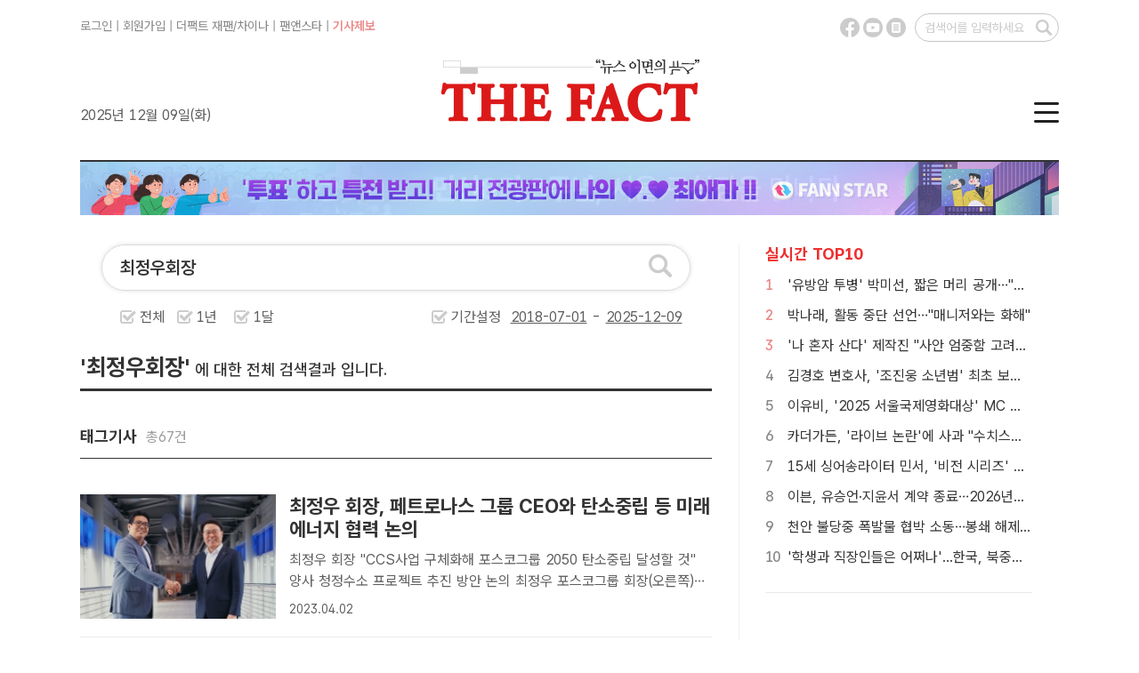

--- FILE ---
content_type: text/html; charset=UTF-8
request_url: http://search.tf.co.kr/search.php?q=%EC%B5%9C%EC%A0%95%EC%9A%B0%ED%9A%8C%EC%9E%A5&ref=read_gizatag
body_size: 20050
content:


<!doctype html>
<html>
<head>
<meta charset="utf-8">
<title>최정우회장 검색결과 - 더팩트</title>

<meta http-equiv="X-UA-Compatible" content="IE=edge">
<!--
<meta http-equiv="Pragma" content="no-cache" />
-->
<meta name="format-detection" content="telephone=no, address=no, email=no"/>
<meta name="title" content="최정우회장 검색결과 - 더팩트" />
<meta name="news_keywords" content="최정우회장 검색결과를 더팩트에서 만나보세요" />

<meta name="keywords" content="최정우회장 검색결과를 더팩트에서 만나보세요" />
<meta name="description" content=" 최정우회장 검색결과를 더팩트에서 만나보세요" />
<meta name="copyright" content="tf.co.kr, Inc" />
<meta name="writer" content="더팩트" />
<meta name="subject" content="최정우회장 검색결과 - 더팩트" />
<meta name="author" content="tf.co.kr" />

<meta property="fb:app_id" content="128874367213393" />
<meta property="og:url" content="https://search.tf.co.kr/search.php" />
<meta property="og:title" content="최정우회장 검색결과 - 더팩트" />
<meta property="og:type" content="website" />
<meta property="og:description" content="최정우회장 검색결과를 더팩트에서 만나보세요" />
<meta property="og:image" content="https://img.tf.co.kr/ss/2025/tf/thefact_img.png" />
<meta property="og:site_name" content="더팩트" />
<meta property="og:locale" content="ko_KR" />
<meta property="article:author" content="https://www.tf.co.kr" />
<meta property="article:publisher" content="https://www.tf.co.kr" />
<meta name="facebook-domain-verification" content="ycd07k3len4ydz7xifi61ga4ms38kn" />

<meta name="twitter:card" content="summary_large_image" />
<meta name="twitter:title" content="최정우회장 검색결과 - 더팩트" />
<meta name="twitter:description" content="최정우회장 검색결과를 더팩트에서 만나보세요" />
<meta name="twitter:image:src" content="https://img.tf.co.kr/ss/2025/tf/thefact_img.png" />

<link href="https://www.tf.co.kr/public/css/2025/default.css?v=20241211" rel="stylesheet" type="text/css" />
<link href="https://www.tf.co.kr/public/css/2025/tf_subpage.css?v=202412272" rel="stylesheet" type="text/css" />

<link rel="preconnect" href="https://cdn.jsdelivr.net/" crossorigin />
<link rel="preload" as="style" href="https://cdn.jsdelivr.net/gh/orioncactus/pretendard@v1.3.9/dist/web/variable/pretendardvariable-gov-dynamic-subset.min.css" crossorigin onload="this.onload=null;this.rel='stylesheet'" />

<link rel="shortcut icon" href="https://img.tf.co.kr/ss/tffavicon.ico" />

<!-- 이건 페이지마다 바껴서 들어가야 함-->
<link rel="canonical" href="https://search.tf.co.kr/search.php" />

<!--
<script data-ad-client="ca-pub-5925106170023738" async src="https://pagead2.googlesyndication.com/pagead/js/adsbygoogle.js"></script>
-->


<script src="//www.tf.co.kr/public/js/2025/jquery/jquery-1.11.2.min.js"></script>
<!--
<script src="https://www.tf.co.kr/public/js/2015/jquery/jquery-1.9.1.min.js" type="text/javascript"></script>
-->
<script src="//www.tf.co.kr/public/js/2025/tf.common.js?v=20161222_2" type="text/javascript"></script>

</head>

<body>

<!--탑 메뉴 레이어-->
<script src="//www.tf.co.kr/public/layout/2025/global_nav.php?v=2024111101" type="text/javascript"></script>

<script src="./js/rts_2015.js?v=20150211"></script>
<script src="./js/datepicker_2025.js?v=12"></script>

<script type="text/javascript">
$(function() {
	$(".search_ui_wrap .s_u_select > *").bind({
		click: function() {
			$(".search_ui_wrap .s_u_select > *").not(".sel").removeClass("on");
			$(this).addClass("on");
			$('#sType').val($(this).attr('typevar'));

		}
	});

	$( window ).resize(function() {
		//tf_scrollFix.reset();
	});

	//$('.poll_photo_more,.pa_i_imgs').imgLiquid({fill:true,verticalAlign:'10%'});
	
});
</script>
<script type="text/javascript">

function searchchk(){
	var f = document.sform;
	var v = f.q.value;
	v = v.encodeURLComponent();
	f.q.value = v;

}

function changeDate(str){
	var sdate = document.getElementById("sdate");
	var edate = document.getElementById("edate");
	
	var dt = new Date();
	var month = dt.getMonth()+1;
	var day = dt.getDate();
	var year = (navigator.appName.indexOf("Microsoft Internet Explorer") > -1) ? dt.getFullYear() : dt.getYear() + 1900;

	if(str == "all"){
		sdate.value = "";
		edate.value = "";
		
		//sdate.setAttribute('data-value') = "";
		//edate.setAttribute('data-value') = "";
		
	}else if(str == "year"){
		sdate.value = year-1 + '-' + addZero(month,2) + '-' + addZero(day,2);
		edate.value = year + '-' + addZero(month,2) + '-' + addZero(day,2);
		
		//sdate.setAttribute('data-value') = year-1 + '-' + addZero(month,2) + '-' + addZero(day,2);
		//edate.setAttribute('data-value') = year + '-' + addZero(month,2) + '-' + addZero(day,2);
		
	}else if(str == "month"){
		if(month<=1){
			sdate.value = year-1 + '-12-' + addZero(day,2);
			//sdate.setAttribute('data-value') = year-1 + '-12-' + addZero(day,2);
			
		}else{
			sdate.value = year + '-' + addZero(dt.getMonth(),2) + '-' + addZero(day,2);
			//sdate.setAttribute('data-value') = year + '-' + addZero(dt.getMonth(),2) + '-' + addZero(day,2);
	
		}
		edate.value = year + '-' + addZero(month,2) + '-' + addZero(day,2);
		//edate.setAttribute('data-value') = year + '-' + addZero(month,2) + '-' + addZero(day,2);
		
	}
}

function addZero(num, size) {
    var zero = "";
    num = num.toString();
    if (num.length < size) {
        var len = size - num.length;
        for (i=0; i<len; i++) {
            zero += "0";
        }
    }
    return zero + num;
}

function resizeIframe(obj, minHeight) {minHeight = minHeight || 10;try {var getHeightByElement = function(body) {var last = body.lastChild;try {while (last && last.nodeType != 1 || !last.offsetTop) last = last.previousSibling;return last.offsetTop+last.offsetHeight;} catch(e) {return 0;}};var doc = obj.contentDocument || obj.contentWindow.document;if (doc.location.href == 'about:blank') {obj.style.height = minHeight+'px';return;}if (/MSIE/.test(navigator.userAgent)) var h = doc.body.scrollHeight;else {var s = doc.body.appendChild(document.createElement('DIV'));s.style.clear = 'both';var h = s.offsetTop;s.parentNode.removeChild(s);}if (h < minHeight) h = minHeight;obj.style.height = h + 'px';setTimeout(function(){ resizeIframe(obj,minHeight) }, 200);} catch (e) {}}
</script>

<!--Contents-->
<div id="tfSubCon">
	<div class="secBody rLine"> 
		<!--섹션 좌측-->
		<div class="lCol pdB30"> 
			<!--검색 폼-->
			<div class="searchWrap">
				<form name="sform" method=get onsubmit="return seachchk();">
				<input type="hidden" name="index" value="">
				<input type="hidden" name="datetype" value="" id="sType">
			
				<div class="searchBig">
					<input name="q" value="최정우회장" type="text" onkeydown="if(window.event.keyCode==13){document.sform.submit();}" placeholder="검색어를 입력해 주세요." title="검색어 입력란">
					<button type="submit"></button>
				</div>
				<!--검색 기간 설정-->
				<ul class="preSet">
					<li>
						<input type="radio" class="radioBtn" id="radio_01" name="radioBtn"  typevar="all" onclick="changeDate('all');">
						<label for="radio_01" class="radioBtn">전체</label>
					</li>
					<li>
						<input type="radio" class="radioBtn" id="radio_02" name="radioBtn" typevar="year" onclick="changeDate('year');">
						<label for="radio_02" class="radioBtn">1년</label>
					</li>
					<li>
						<input type="radio" class="radioBtn" id="radio_03" name="radioBtn" typevar="month" onclick="changeDate('month');">
						<label for="radio_03" class="radioBtn">1달</label>
					</li>
					<li class="dSet">
						<input type="radio" class="radioBtn" id="radio_04" name="radioBtn" typevar="all">
						<label for="radio_04" class="radioBtn">기간설정&nbsp;&nbsp;<input id="sdate" class="sDay" name="sdate" value="2018-07-01" type="text" size="8" readonly onclick="TFDATEPIC.open('sdate', '_DATE_PIC_1');"  title="검색 시작일"> - <input id="edate" class="sDay" name="edate" value="2025-12-09"  type="text" size="8" readonly onclick="TFDATEPIC.open('edate', '_DATE_PIC_2');"  title="검색 종료일"></label>
						<div  id="_DATE_PIC_1"></div>
						<div  id="_DATE_PIC_2"></div>
					</li>
				</ul>
				</form>
				
			</div>	
					
		
		
		

		
		
		<!-- 검색 결과 텍스트-->
		<div class="scReTxt mgT30"><span>'최정우회장'</span>&nbsp;에 대한 전체 검색결과 입니다.</div>
		
		<!--없음-->
		

		<!-- 태그검색 리스트 --> 
		        	
			<div class="scTxt mgT40">태그기사&nbsp;&nbsp;<span>총67건</span></div>
			
            <ul class="atcList mgT40">
									<li>
						<div class="aImg"><a href="http://news.tf.co.kr/read/economy/2008889.htm"><img src="http://img.tf.co.kr/article/home/2023/04/02/thumb/202398101680395157_200.jpg" onerror="this.src='https://img.tf.co.kr/ss/2025/tf/tf_no_image.gif'" alt=" 최정우 회장, 페트로나스 그룹 CEO와 탄소중립 등 미래에너지 협력 논의"></a></div>
						<div class="aTxt"><span class="mTitle"><a href="http://news.tf.co.kr/read/economy/2008889.htm"> 최정우 회장, 페트로나스 그룹 CEO와 탄소중립 등 미래에너지 협력 논의</a></span> <span class="mRead cutM"><a href="http://news.tf.co.kr/read/economy/2008889.htm"> 최정우 회장 "CCS사업 구체화해 포스코그룹 2050 탄소중립 달성할 것"양사 청정수소 프로젝트 추진 방안 논의  최정우 포스코그룹 회장(오른쪽)이 말레이시아 쿠알라룸프르서 탱쿠 무함마드 타우픽 페트로나스 CEO와 CCS 등 미래에너지분야 협력체계 구축을 협의하고 페트로나스 타워 스카이브릿지서 기..</a></span><span>2023.04.02</span> </div>
					</li>
									<li>
						<div class="aImg"><a href="http://news.tf.co.kr/read/national/2007606.htm"><img src="http://img.tf.co.kr/article/home/2023/03/27/thumb/202361211679922431_200.jpg" onerror="this.src='https://img.tf.co.kr/ss/2025/tf/tf_no_image.gif'" alt=" [단독] 포스코 최정우 회장, 13개 정비 외주사 강제 정리 '파문'"></a></div>
						<div class="aTxt"><span class="mTitle"><a href="http://news.tf.co.kr/read/national/2007606.htm"> [단독] 포스코 최정우 회장, 13개 정비 외주사 강제 정리 '파문'</a></span> <span class="mRead cutM"><a href="http://news.tf.co.kr/read/national/2007606.htm"> 최 회장, 포항제철소 13개 정비 외주사 강제 정리 지시6월 1일 3개 정비관련 자회사로 전환 출범시켜  지난 17일 포스코 주주총회에서 포스코 지주사인 포스코홀딩스 소재지를 포항으로 이전하기로 결정한 이후 포스코 최정우 회장이 포항제철소 13개 정비 외주사를 정리하라고 지시한 것으로 알려져 파문..</a></span><span>2023.03.27</span> </div>
					</li>
									<li>
						<div class="aImg"><a href="http://news.tf.co.kr/read/economy/2004905.htm"><img src="http://img.tf.co.kr/article/home/2023/03/15/thumb/202388711678847067_200.jpg" onerror="this.src='https://img.tf.co.kr/ss/2025/tf/tf_no_image.gif'" alt=" 대통령 순방길 '포스코 패싱' 지속…최정우 회장 '정권 불화설' 재점화"></a></div>
						<div class="aTxt"><span class="mTitle"><a href="http://news.tf.co.kr/read/economy/2004905.htm"> 대통령 순방길 '포스코 패싱' 지속…최정우 회장 '정권 불화설' 재점화</a></span> <span class="mRead cutM"><a href="http://news.tf.co.kr/read/economy/2004905.htm"> 4대 그룹 위주 경제 사절 편성…"세무조사·주주총회 겹쳐 참석 어려웠을 것"  최정우 포스코홀딩스 회장이 윤석열 대통령의 방일 일정에 동참하지 않으면서 '정권 불화설'이 다시 수면 위로 거론되고 있다. 최 회장은 아랍에미리트(UAE)와 스위스 순방 당시 경제사절단과 올해 초 경제계 신년회도 불..</a></span><span>2023.03.15</span> </div>
					</li>
				                <!--마지막에만 li last-->
            
				<li class="more"><a href="./search_list_tag.php?q=%EC%B5%9C%EC%A0%95%EC%9A%B0%ED%9A%8C%EC%9E%A5&sdate=2018-07-01&edate=2025-12-09">더보기 &gt;</a></li>
			</ul>
		

		<!-- 검색 리스트 --> 
		        	
			<div class="scTxt mgT30">기사&nbsp;&nbsp;<span>총5건</span></div>
			
            <ul class="atcList mgT40">
									
				
					<li>
						<div class="aImg"><a href="http://news.tf.co.kr/read/national/2024818.htm"><img src="http://img.tf.co.kr/article/home/2023/06/18/thumb/202378641687020411_200.jpg" onerror="this.src='https://img.tf.co.kr/ss/2025/tf/tf_no_image.gif'" alt=" 범대위 'POSCO 최정우 회장 퇴출' 시위...포항시가 부추겼다(?)"></a></div>
						<div class="aTxt"><span class="mTitle"><a href="http://news.tf.co.kr/read/national/2024818.htm"> 범대위 'POSCO 최정우 회장 퇴출' 시위...포항시가 부추겼다(?)</a></span> <span class="mRead cutM"><a href="http://news.tf.co.kr/read/national/2024818.htm"> 포항 시민단체  '포항시 간곡한 협조요청' 서울 상경 시위 참여 독려 문자  지난15일 포스코 본사 앞에서 열린 시민 총 궐기 대회 참가를 독려하는 현수막이 포항시 전역에 걸려있다./포항=오주섭기자 포항시가 'POSCO(포스코)홀딩스 최정우 회장 퇴출'을 요구하는 각종 시위를 뒤에서 조정했다는 정황..</a></span><span>2023.06.19</span> </div>
					</li>
									
				
					<li>
						<div class="aImg"><a href="http://news.tf.co.kr/read/national/2007996.htm"><img src="http://img.tf.co.kr/article/home/2023/03/29/thumb/202367241680054180_200.jpg" onerror="this.src='https://img.tf.co.kr/ss/2025/tf/tf_no_image.gif'" alt=" [취재석]포스코, 외주사 계약 해지"보복 아니다"... 과연 그런가?"></a></div>
						<div class="aTxt"><span class="mTitle"><a href="http://news.tf.co.kr/read/national/2007996.htm"> [취재석]포스코, 외주사 계약 해지"보복 아니다"... 과연 그런가?</a></span> <span class="mRead cutM"><a href="http://news.tf.co.kr/read/national/2007996.htm"> 포항상의, "외주사 통폐합 촉박한 사업추진으로 피해 업체 이어진다" 경고  포스코가 포항제철소 정비부문 협력사 13개사를 오는 5월31일까지 일괄 정리한다는 방침에 따라 28일 포항상공회의소가 괸련 대책을 논의키 위한 간담회를 마련해 귀추가 주목된다./포항=오주섭기자[더팩트ㅣ포항=오주섭기자]포스..</a></span><span>2023.03.29</span> </div>
					</li>
									
				
					<li>
						<div class="aImg"><a href="http://news.tf.co.kr/read/national/1953337.htm"><img src="http://img.tf.co.kr/article/home/2022/07/21/thumb/202265301658371606_200.jpg" onerror="this.src='https://img.tf.co.kr/ss/2025/tf/tf_no_image.gif'" alt=" 포스코 떨고 있니? 해묵은 비리가 뭐 길래...퇴직 직원 비리 폭로 엄포"></a></div>
						<div class="aTxt"><span class="mTitle"><a href="http://news.tf.co.kr/read/national/1953337.htm"> 포스코 떨고 있니? 해묵은 비리가 뭐 길래...퇴직 직원 비리 폭로 엄포</a></span> <span class="mRead cutM"><a href="http://news.tf.co.kr/read/national/1953337.htm"> 포스코 홀딩스 최정우회장, ‘참 곤혹스럽네’  최근 포스코에서 징계퇴직을 당한 직원이 전현직 회장과 임원들의 비리를 폭로하겠다고 엄포를 놓고 있어 포스코가 전전긍긍하고 있는 것으로 알려졌다. 사진은 포항제철소 전경./포항=오주섭기자[더팩트ㅣ포항=오주섭기자] 포스코 퇴직 직원이 전.현직 회..</a></span><span>2022.07.21</span> </div>
					</li>
									
				
					<li>
						<div class="aImg"><a href="http://news.tf.co.kr/read/national/1917209.htm"><img src="http://img.tf.co.kr/article/home/2022/02/08/thumb/202282771644296473_200.jpg" onerror="this.src='https://img.tf.co.kr/ss/2025/tf/tf_no_image.gif'" alt=" 포항지역 사회단체 "포스코 최정우 회장 사퇴, 퇴출 시켜야" 강경론"></a></div>
						<div class="aTxt"><span class="mTitle"><a href="http://news.tf.co.kr/read/national/1917209.htm"> 포항지역 사회단체 "포스코 최정우 회장 사퇴, 퇴출 시켜야" 강경론</a></span> <span class="mRead cutM"><a href="http://news.tf.co.kr/read/national/1917209.htm"> 시민들 공해.오염 환경적 피해 과감한 요구...현실적 냉정한 판단 필요  이강덕 포항시장과 국민의힘 김정재.김병욱의원, 경북도의회 김희수부의장 ,포항시의회 정해종의장 등을 비롯한 포항시 주요인사들과 시의원 등 포항지역사회단체들은 포스코 본사 앞에서 '포스코 지주회사 서울본사'철회를 요구하며 항의 시..</a></span><span>2022.02.08</span> </div>
					</li>
									
				
					<li>
						<div class="aImg"><a href="http://news.tf.co.kr/read/national/1846340.htm"><img src="http://img.tf.co.kr/article/home/2021/03/04/thumb/202111141614836093_200.jpg" onerror="this.src='https://img.tf.co.kr/ss/2025/tf/tf_no_image.gif'" alt=" 금속노조, 포스코 최정우회장 검찰에 고발"></a></div>
						<div class="aTxt"><span class="mTitle"><a href="http://news.tf.co.kr/read/national/1846340.htm"> 금속노조, 포스코 최정우회장 검찰에 고발</a></span> <span class="mRead cutM"><a href="http://news.tf.co.kr/read/national/1846340.htm">전국금속노조 포항지부가 포스코 최정우회장을 산업안전보건법위반 등의 혐의로 검참에 고발하기 위해 고발장을 들고 대구지방검찰청 포항지청으로 들어가고 있다./포항=김달년기자4일 대구지방검찰청 포항지청 앞에서 기자회견 뒤 고발장 접수  [더팩트ㅣ포항=김달년 기자] 전국금속노동조합 포항지부(이하 포항지부)..</a></span><span>2021.03.04</span> </div>
					</li>
				                <!--마지막에만 li last-->
				
				<li class="more"><a href="./search_list.php?q=%EC%B5%9C%EC%A0%95%EC%9A%B0%ED%9A%8C%EC%9E%A5&index=art&sdate=2018-07-01&edate=2025-12-09">더보기 &gt;</a></li>

			</ul>
			        
				
		
        <!-- 포토 리스트 -->
				
		
		
	
</div>
		<!--섹션 우측-->
		<div class="rCol">
			<dl class="rtTop">
				<!--실시간top10-->	
                <script src="//www.tf.co.kr/public/layout/2025/main_top10.php?v=8" type="text/javascript"></script>
			</dl>
			<dl class="rtTop noBdb mgT30" id="THOTH_RECONEWS">
				<script src="//talk.tf.co.kr/thoth/recommend.js?v=20240124" type="text/javascript"></script>
				<script type="text/javascript">
					function thothRecommend(data)
					{
						try {
							var rList = "<dt>TF알고리즘 뉴스</dt>";
							for (var i = 0; i < data.length; i++)
							{
								//rList += "<dd>· <a href=\""+data[i].url+"?ref=read_recommand&v=thoth_recommend\">"+data[i].title+"</a></dd>";
								rList += "<dd>· <a href=\""+data[i].url+"?v=thoth_recommend\">"+data[i].title+"</a></dd>";
							}
							document.getElementById("THOTH_RECONEWS").innerHTML = rList;
							document.getElementById("THOTH_RECONEWS").style.display = "";
						} catch(e) {document.getElementById("THOTH_RECONEWS").style.display = "none";}
					}
					thothRec.param.type = "read";
					thothRec.param.callback = "thothRecommend";
					$(function() {
						thothRec.run();
						console.log("THOTH RECOMMEND!!!");
					});
				</script>
			</dl>
			
			<!--
			<div class="ad3">광고1 300x300</div>
			<div class="ad3">광고2 300x300</div>
			-->
		</div>
	</div>
</div>

<!--Footer-->
<script src="//www.tf.co.kr/public/layout/2025/copyright.php?v=2024111202" type="text/javascript"></script>

</body>
</html>



--- FILE ---
content_type: text/html; charset=UTF-8
request_url: https://www.tf.co.kr/public/layout/2025/top_menu_banner.php
body_size: 2777
content:
<!doctype html>
<html lang="ko">
<head>

<script src="/public/js/2019/jquery/jquery-3.4.1.min.js" type="text/javascript"></script>
<link rel="stylesheet" type="text/css" href="/public/js/2019/swiper/swiper.min.css">
<script src="/public/js/2019/swiper/swiper.js" type="text/javascript"></script>

</head>
<body>
	
<div class="swiper-topbanner" style="width:100%;">
	<div class="swiper-wrapper">
		
		<!--
		<div class="swiper-slide"><a href="http://www.tfmusicawards.com/?lang=ko" target="_blank"><img src="https://img.tf.co.kr/ss/2024/tf/tma24_bn_pc.jpg" width="1100" border="0" alt="TMA" /></a></div>
		-->
		<!--
		<div class="swiper-slide"><a href="https://www.youtube.com/watch?v=Yab37OkgnaY" target="_blank"><img src="https://img.tf.co.kr/ss/2025/tf/tbn_yoon_pc.jpg" width="1100" border="0" alt="더팩트라이브"></a></div>
		-->
		<!--
		<div class="swiper-slide"><a href="http://www.tfmusicawards.com/" target="_blank"><img src="https://img.tf.co.kr/ss/2025/tma_official/tbn_tma25_pc.jpg" width="1100" border="0" alt="TMA"></a></div>
		-->
		<div class="swiper-slide"><a href="https://search.tf.co.kr/search_list_tag.php?q=%EB%AF%BC%EC%84%A08%EA%B8%B0%EC%9D%B8%ED%84%B0%EB%B7%B0" target="_top"><img src="https://img.tf.co.kr/ss/2025/tf/tfbn_pc_minsun83.jpg" width="1100" border="0" alt="TMA"></a></div>
		<!--
		<div class="swiper-slide"><a href="https://www.tf.co.kr/tfsf/" target="_blank"><img src="https://img.tf.co.kr/ss/2025/tf/tfsf25_pc_bn.jpg" width="1100" border="0" alt="더팩트미래전략포럼"></a></div>
		-->
		<div class="swiper-slide"><a href="https://fannstar.tf.co.kr/" target="_blank"><img src="https://img.tf.co.kr/ss/2025/tf/tf_bn1100_fns.jpg" width="1100" border="0" alt="FANNSTAR"></a></div>
		<div class="swiper-slide"><a href="https://media.naver.com/channel/promotion?oid=629" target="_blank"><img src="https://img.tf.co.kr/ss/2025/tf/tbn_naver_pc.jpg" width="1100" border="0" alt="naver"></a></div>
		<div class="swiper-slide"><a href="https://www.msn.com/ko-kr/channel/source/%EB%8D%94%ED%8C%A9%ED%8A%B8/sr-vid-pa2n3nf9qcvuby899f52h4erhha9j3k5236j6hbycijxs7dbxnja" target="_blank"><img src="https://img.tf.co.kr/ss/2025/tf/tbn_msn_pc.jpg" width="1100" border="0" alt="msn"></a></div>
		
		<!--
		<div class="swiper-slide"><a href="https://talk.tf.co.kr/bbs/notice/read?page=1&sb_idx=4507" target="_top"><img src="https://img.tf.co.kr/ss/2025/tf/tbn_recruit_pc.jpg" width="1100" border="0" alt="기자채용"></a></div>
		-->
	</div>
</div>

<script>
var swiper_topbanner = new Swiper('.swiper-topbanner', {
	loop:true,
	effect: 'fade',
	//effect: 'flip',
	speed: 1000,
	autoplay: {
		delay: 4000
	}
});
</script>

</body>
</html>




					
					
					
						
					

--- FILE ---
content_type: text/css
request_url: https://www.tf.co.kr/public/css/2025/default.css?v=20241211
body_size: 6773
content:
@charset "utf-8";

/*reset style =========*/
* { margin: 0; padding: 0; }
body, p, h1, h2, h3, h4, h5, h6, ul, ol, li, dl, dt, dd, table, th, td, form, fieldset, legend, input, textarea, button, select { margin: 0; padding: 0 }
body, input, textarea, select, button, table, h1, h2, h3, h4, h5 { font-family: 'Pretendard GOV Variable', 'Malgun Gothic', '맑은 고딕', AppleSDGothicNeo-Light, sans-serif;  line-height: normal }
body { position: relative; color: #333; -webkit-text-size-adjust: none; background-color: #fff; }
body, button, input, select, td, textarea, th { font-size: 14px; font-family: 'Pretendard GOV Variable', 'Malgun Gothic', '맑은 고딕', sans-serif; color: #333 }
table { border-collapse: collapse }
img, fieldset { border: 0 }
ul, ol { list-style: none }
em, address { font-style: normal }
a { color: inherit; text-decoration: none }
a:hover { color: #666 !important}

/* 공통 클래스 사전 정의 */
.vm { vertical-align: middle; }
.vb { vertical-align: text-bottom; }
.vm_in { display: inline; vertical-align: middle; }
.ds_in { display: inline; }
.ds_b { display: block; }
.ds_ib { display: inline-block; }
.ds_no { display: none; }
.tCenter { text-align: center; }
.clear { clear: both; }
.left { float: left; }
.right { float: right; }
.noMg { margin: 0 !important; }
.noMg_b { margin-bottom: 0 !important; }
.noMg_r { margin-right: 0 !important; }
.noBdb { border: none !important; }
.noBg { background: none !important }
.noPd { padding-bottom: 0 !important }
.red { color: #eb8787 !important;}
.mgT20 { margin-top: 20px}
.mgT30 { margin-top: 30px}
.mgT40 { margin-top: 40px}
.mgB30 { margin-bottom: 30px}
.mgB40 { margin-bottom: 40px}
.pdB20 { padding-bottom: 20px;}
.pdB30 { padding-bottom: 30px;}

/* Font Weight */
.fw2 { font-weight: 200}
.fw3 { font-weight: 300}
.fw4 { font-weight: 400}
.fw5 { font-weight: 500}
.fw6 { font-weight: 600}
.fw7 { font-weight: 700}
.fw8 { font-weight: 800}
.fw9 { font-weight: 900}
.fwN { font-weight: normal;}

/* text Cut */
.cutS { overflow: hidden; text-overflow: ellipsis; white-space: nowrap;}
.cutM { overflow: hidden; text-overflow: ellipsis; white-space: normal; word-wrap: break-word;	display: -webkit-box; -webkit-box-orient: vertical;}

/* 썸네일 채우기 */
.fitImg { width:100%; height:100%; object-fit:cover; }

/* Header */
#tf_header { position: relative; display: block; width: 1100px; height: 180px; margin: 0 auto;  border-bottom: 2px solid #333;}
#tf_header:after {content:""; display:block; clear:both}
#tf_header h1 { display: block; width: 400px; height: 180px; margin: 0 auto;}
#tf_header h1 img {display: block;}
#tf_header .topTextLink { position: absolute; top: 21px; left: 0; color: #888;}
#tf_header .tReport { color: #eb8787; font-weight: 600}

/* 페이스북/유튜브/모바일 버튼 */
#tf_header .topSBtn { position: absolute; top: 18px; right: 170px; width: 78px; height: 26px; }
#tf_header .topSBtn li { float:left;}
#tf_header .topSBtn li a { display: block; width: 26px; height: 26px; background: url("https://img.tf.co.kr/ss/2025/tf/tf_icon_common.png") no-repeat;}
#tf_header .topSBtn li .fbook { background-position: -8px -8px;}
#tf_header .topSBtn li .fbook:hover { background-position: -8px -40px;}
#tf_header .topSBtn li .ytube {background-position: -40px -8px;}
#tf_header .topSBtn li .ytube:hover { background-position: -40px -40px;}
#tf_header .topSBtn li .mobile {background-position: -72px -8px;}
#tf_header .topSBtn li .mobile:hover { background-position: -72px -40px;}

/* 기사 검색 폼 */
#tf_header .atcSearch { position: absolute; top: 15px; right: 0; width: 150px; height:30px; padding-left: 10px; border: 1px solid #c6c6c6; border-radius: 30px;}
#tf_header .atcSearch input { width:119px; height: 30px; border:none; background: none; font-weight: 600}
#tf_header .atcSearch input::placeholder { color: #ccc; font-weight:normal}
#tf_header .atcSearch input::-webkit-input-placeholder { color: #ccc; font-weight:normal}
#tf_header .atcSearch input:-ms-input-placeholder {	color: #ccc; font-weight:normal}
#tf_header .atcSearch input:focus {outline:none;}
#tf_header .atcSearch button {float: right; margin-right: 5px; display: block; width: 26px; height: 30px; background: url("https://img.tf.co.kr/ss/2025/tf/tf_icon_common.png") no-repeat -100px -4px; border: none; cursor:pointer;}

/* 오늘 날짜 */
#tf_header .topDate { position: absolute; top: 120px; left: 0; color: #5e5e5e; font-size: 16px}

/* 전체 메뉴 버튼 */
#tf_header .topMenuBtn { position: absolute; top: 115px; right: 0; width: 32px; height: 26px;}
#tf_header .topMenuBtn a { display: block;  width: 32px; height: 26px; background: url("https://img.tf.co.kr/ss/2025/tf/tf_icon_common.png") no-repeat -6px -84px; }

/* 전체 메뉴 레이어 */
.topMenu { position: absolute; width: 100%; top: 182px; padding: 40px 0; background-color: #fff; box-shadow: 0 6px 6px rgb(0, 0, 0, 0.1); z-index: 999}
.topMenu:after {content:""; display:block; clear:both}
.topMenu .menuWrap { position: relative; width: 1100px; margin: 0 auto;}
.topMenu .menuWrap ul { float: left; width: 116px; height: 295px; padding-left: 20px; border-left: 1px solid #eaeaea;}
.topMenu .menuWrap ul li { font-size: 15px; font-weight: 400; color: #5e5e5e; padding-bottom: 13px; }
.topMenu .menuWrap ul li:last-child {padding-bottom: 0;}
.topMenu .menuWrap ul .mMenu { font-size: 16px; font-weight: 700; color: #333}
.topMenu .menuWrap .menuCloseBtn { position: absolute; top: -108px; right: 0; width: 32px; height: 26px; }
.topMenu .menuWrap .menuCloseBtn a {display: block;  width: 32px; height: 26px; background: #fff url("https://img.tf.co.kr/ss/2025/tf/tf_icon_common.png") no-repeat -6px -125px; }

/* 상단 띠배너*/
#tf_wBanner { width: 1100px; margin: 0 auto;}

/* 컨텐츠 박스 */
#tfSubCon {width: 1100px; margin: 0 auto; padding: 30px 0;}
#tfSubCon:after {content:""; display:block; clear:both}

/* 광고 300 x 300 */
.ad3 { display: block; width: 300px; height: 300px; margin-bottom: 40px;}

/* Footer */
#tf_footer { width: 1100px; margin: 0 auto; border-top: 1px solid #333; padding-bottom: 40px;}
#tf_footer:after {content:""; display:block; clear:both}
#tf_footer .footTxtLink { display: table; margin: 0 auto; height: 32px; padding-top: 19px; color: #888; font-size: 14px; }
#tf_footer .footTxtLink li { float: left;}
#tf_footer .footTxtLink .ftLine {padding: 0 21px;}
#tf_footer .footInfo { width: 1100px; border-top: 1px solid #eaeaea; padding-top: 25px;}
#tf_footer .footInfo li { float: left;}
#tf_footer .footInfo .ftLogo { width: 200px; padding-top: 4px;}
#tf_footer .footInfo .ftInfo { width: 900px; color: #888888; line-height: 1.7}

--- FILE ---
content_type: text/css
request_url: https://www.tf.co.kr/public/css/2025/tf_subpage.css?v=202412272
body_size: 27659
content:
@charset "UTF-8";

/* 섹션 메인 탑 */
#tfSubCon .secTop { padding-bottom: 40px; border-bottom: 1px solid #eaeaea;}
#tfSubCon .secTop:after {content:""; display:block; clear:both}
#tfSubCon .secTitle {position: relative; display: block;  width: 1100px; height: 40px; }
#tfSubCon .secTitle .title { position: absolute; top: -4px; display: block; padding-right: 10px; font-size: 40px; font-weight: 800; line-height: normal; background-color: #fff; z-index: 1}
#tfSubCon .secTitle .line { position: absolute; top: 18px; display: block; width: 100%; border-top: 1px solid #333;}
#tfSubCon .secTop .secTopAtc { margin-top: 28px;}
#tfSubCon .secTop .secTopAtc .tImg { float: left; display: block; width: 350px; height: 200px;}
#tfSubCon .secTop .secTopAtc .tImg img { display: block; width:100%; height:100%; object-fit:cover;}
#tfSubCon .secTop .secTopAtc .tTxt { float: left; width: 730px; height: 200px; padding-left: 20px; }
#tfSubCon .secTop .secTopAtc .tTxt .title { width: 100%; font-size: 38px; font-weight: 700; color: #333; max-height: 85px; margin-bottom: 20px; -webkit-line-clamp: 2; overflow: hidden; text-overflow: ellipsis; white-space: normal; word-wrap: break-word;	display: -webkit-box; -webkit-box-orient: vertical;}
#tfSubCon .secTop .secTopAtc .tTxt .read { width: 100%; height: 72px; font-size: 16px; color: #5e5e5e; line-height: 1.6; -webkit-line-clamp: 3;} 
#tfSubCon .secTop .secMidAtc li { float: left; width: 520px; margin-left: 60px; margin-top: 40px; }
#tfSubCon .secTop .secMidAtc li:nth-child(odd) { margin-left: 0;}
#tfSubCon .secTop .secMidAtc .aImg { float: left; display: block; width: 150px; height: 100px; margin-right: 15px;}
#tfSubCon .secTop .secMidAtc .aImg img {display: block; width:100%; height:100%; object-fit:cover;}
#tfSubCon .secTop .secMidAtc .aTxt { float: left; display: block; width: 355px; height:100px; font-size: 22px; color: #333; font-weight: 700; line-height: normal; align-content: center;}
/*
#tfSubCon .secTop .secMidAtc .aTxt .mTitle { display: block; padding-bottom: 6px; font-size: 22px; color: #333; font-weight: 700; line-height: normal}
#tfSubCon .secTop .secMidAtc .aTxt .mRead { width: 355px; height: 44px; font-size: 16px; line-height: 1.5; -webkit-line-clamp: 2;}
*/
#tfSubCon .secBody { width: 1100px;}
#tfSubCon .rLine {background: url(https://img.tf.co.kr/ss/2025/tf/tf_icon_common.png) repeat-y 740px 0 / 1px 2px;}
#tfSubCon .secBody:after {content:""; display:block; clear:both}
#tfSubCon .secBody .lCol { float: left; width: 710px; }

/* 섹션 카테고리 탭 */
#tfSubCon .secBody .lCol .tabMenu { max-width: 100%; margin: 0 auto; position: relative;}
#tfSubCon .secBody .lCol .tabMenu .tab {  width: 100%; height: 43px; border-bottom: 1px solid #333; -webkit-box-sizing: border-box; -moz-box-sizing: border-box; box-sizing: border-box;}
#tfSubCon .secBody .lCol .tabMenu .tab:after {content:""; display:block; clear:both}
#tfSubCon .secBody .lCol .tabMenu .tab > .btnCon { position: relative; display: inline-block; float: left; font-size: 18px; font-weight: 600; color: #9a9a9a; text-align: center; padding: 0 10px; line-height: 40px;}
#tfSubCon .secBody .lCol .tabMenu .tab > .btnCon:hover .m1 { display: inline-block;}
#tfSubCon .secBody .lCol .tabMenu .tab > .btnCon:hover .m2 { display: inline-block;}
#tfSubCon .secBody .lCol .tabMenu .tab > .btnCon:hover .m3 { display: inline-block;}
#tfSubCon .secBody .lCol .tabMenu .tab .btnCon .d2 { display: inline-block; position: absolute; top: 42px; background-color: #333; line-height: normal;}
#tfSubCon .secBody .lCol .tabMenu .tab .btnCon .d2 li { display: inline-block; padding: 0 6px 0 6px}
#tfSubCon .secBody .lCol .tabMenu .tab .btnCon .d2 a { display: inline-block; width: 100%; text-align: center; color: #fff !important; font-size: 14px; font-weight: 400; height: 22px;}
#tfSubCon .secBody .lCol .tabMenu .tab .btnCon .m1 { display:none; width: 70px; left: 6px;}
#tfSubCon .secBody .lCol .tabMenu .tab .btnCon .m2 { display:none; width: 200px; left: -60px;}
#tfSubCon .secBody .lCol .tabMenu .tab .btnCon .m3 { display:none; width: 175px; left: -66px;}
#tfSubCon .secBody .lCol .tabMenu label { display: block; width: 100%; height: 42px; cursor: pointer; }
#tfSubCon .secBody .lCol .tabMenu label:hover { color: #333;}
#tfSubCon .secBody .lCol .tabMenu label span { font-weight: 400;}
#tfSubCon .secBody .lCol .tabMenu input { display: none;}
#tfSubCon .secBody .lCol .tabMenu input:checked ~ label { border-bottom: 3px solid #333 ; height: 40px; color: #333;}
#tfSubCon .secBody .lCol .tabMenu input:checked ~ .tabCon { display: block;}

/* 기사 리스트 */
#tfSubCon .secBody .lCol .atcList { clear: both; width: 710px;}
#tfSubCon .secBody .lCol .atcList li { width: 100%; margin-top: 20px; padding-bottom: 20px; border-bottom: 1px solid #eaeaea}
#tfSubCon .secBody .lCol .atcList li:after {content:""; display:block; clear:both}
#tfSubCon .secBody .lCol .atcList li:first-child { margin-top: 0;}
#tfSubCon .secBody .lCol .atcList .aImg { float: left; display: block; width: 220px; height: 140px; margin-right: 15px;}
#tfSubCon .secBody .lCol .atcList .aImg img {display: block; width:100%; height:100%; object-fit:cover; object-position: top;}
#tfSubCon .secBody .lCol .atcList .aTxt { float: left; display: block; width: 475px; color: #5e5e5e;}
#tfSubCon .secBody .lCol .atcList .aTxt .mTitle { display: block; padding-bottom: 10px; font-size: 22px; color: #333; font-weight: 700; line-height: normal}
#tfSubCon .secBody .lCol .atcList .aTxt .mRead { width: 475px; height: 44px; font-size: 16px; line-height: 1.5; margin-bottom: 15px; -webkit-line-clamp: 2;}
#tfSubCon .secBody .lCol .atcList .more { clear: both; border-bottom: none; text-align: center; font-size: 16px; color: #888}

/* 서브 텍스트 경로 */
#tfSubCon .secBody .lCol .txtMap { width: 710px; height: 35px; border-bottom: 1px solid #333;}
#tfSubCon .secBody .lCol .txtMap li { float: left; font-size: 18px; color: #9a9a9a; padding-right: 7px;}
#tfSubCon .secBody .lCol .txtMap li:last-child { font-weight: 700; color: #333;}

/* 페이지 넘버 */
#tfSubCon .pageNum { clear: both; width: 100%; margin-top: 30px; }
#tfSubCon .pageNum:after {content:""; display:block; clear:both}
#tfSubCon .pageNum ul {clear: both; width: 100%; text-align: center;}
#tfSubCon .pageNum ul li { display: inline-block; color: #5e5e5e;}
#tfSubCon .pageNum ul li a { display: inline-block; width: 30px; height: 30px; font-size: 14px; padding-top: 7px; border-radius: 30px; -webkit-box-sizing: border-box; -moz-box-sizing: border-box; box-sizing: border-box;}
#tfSubCon .pageNum ul li a:hover {background-color: #f4f4f4;}
#tfSubCon .pageNum ul .select { background-color: #333; color:#fff !important; border-radius: 30px; font-weight: 700}
#tfSubCon .pageNum ul .select a:hover {background-color: #333; color: #fff !important;}
#tfSubCon .pageNum ul .arrow { border: 1px solid #eaeaea; color: #9f9f9f; border-radius: 30px; -webkit-box-sizing: border-box; -moz-box-sizing: border-box; box-sizing: border-box;}

/* 서브 우측 */
#tfSubCon .rCol { float: right; width: 330px; padding-left: 30px;}
#tfSubCon .rCol:after {content:""; display:block; clear:both}

/* 실시간 Top 10 */
#tfSubCon .rCol .rtTop { width: 300px; border-bottom: 1px solid #eaeaea; padding-bottom: 30px;}
#tfSubCon .rCol .rtTop dt {font-size: 18px; font-weight: 700; color: #ee2f2f;}
#tfSubCon .rCol .rtTop dd { width: 100%; font-size: 16px; color: #333; padding-top: 15px; overflow: hidden; text-overflow: ellipsis; white-space: nowrap;}
#tfSubCon .rCol .rtTop dd .tNum { display: inline-block; width: 20px; font-weight: 500; color: #888; letter-spacing: -0.05em; margin-right: 5px;}

/* 에디터스 초이스 */
#tfSubCon .rCol .edtCho {width: 300px;}
#tfSubCon .rCol .edtCho dt {font-size: 18px; font-weight: 700; color: #ee2f2f;}
#tfSubCon .rCol .edtCho dd { padding: 20px 0; border-bottom: 1px solid #eaeaea; line-height: 1.2;}
#tfSubCon .rCol .edtCho dd a {width: 100%; height: 42px; font-size: 18px; font-weight: 700; color: #333; overflow: hidden; text-overflow: ellipsis; white-space: normal; word-wrap: break-word;	display: -webkit-box; -webkit-box-orient: vertical; -webkit-line-clamp: 2;}

/* 오피니언 섹션 */
#tfSubCon .secTop .secOpiAtc li { float: left; width: 530px; margin-left: 40px; margin-top: 35px;}
#tfSubCon .secTop .secOpiAtc li:nth-child(odd) { margin-left: 0;}
#tfSubCon .secTop .secOpiAtc .aTxt { float: left; display: block; width: 290px; color: #5e5e5e;}
#tfSubCon .secTop .secOpiAtc .aTxt .opWrap { display: block; width: 290px; height: 54px; margin-bottom: 10px;}
#tfSubCon .secTop .secOpiAtc .aTxt .opWrap .opImg { float: left; width: 54px; height: 54px; border: 1px solid #ddd; border-radius: 30px; overflow: hidden; margin-right: 10px; }
#tfSubCon .secTop .secOpiAtc .aTxt .opWrap .opImg img {display: block; width: 100%;}
#tfSubCon .secTop .secOpiAtc .aTxt .opWrap .opMan { float: left; display: flex; height: 54px; font-size: 20px; font-weight: 700; color: #333; align-items: center;}
#tfSubCon .secTop .secOpiAtc .aTxt .opWrap .opMan span { font-weight: normal;}
#tfSubCon .secTop .secOpiAtc .aTxt .mTitle { clear: both; display: block; padding-bottom: 6px; font-size: 22px; color: #333; font-weight: 700; line-height: normal}
#tfSubCon .secTop .secOpiAtc .aTxt .mRead { width: 290px; height: 44px; font-size: 16px; line-height: 1.3; -webkit-line-clamp: 2;}
#tfSubCon .secTop .secOpiAtc .aImg { float: right; display: block; width: 220px; height: 160px;}
#tfSubCon .secTop .secOpiAtc .aImg img {display: block; width:100%; height:100%; object-fit:cover;}

/* 오피니언 섹션 홈 리스트 */
#tfSubCon .secBody .lCol .opList { clear: both; width: 710px;}
#tfSubCon .secBody .lCol .opList li { width: 100%; margin-top: 20px; padding-bottom: 20px; border-bottom: 1px solid #eaeaea}
#tfSubCon .secBody .lCol .opList li:after {content:""; display:block; clear:both}
#tfSubCon .secBody .lCol .opList li:first-child { margin-top: 0;}
#tfSubCon .secBody .lCol .opList li:last-child { border-bottom: none}
#tfSubCon .secBody .lCol .opList .aTxt { float: left; display: block; width: 470px; color: #5e5e5e;}
#tfSubCon .secBody .lCol .opList .aTxt .opWrap { display: block; width: 470px; height: 42px; margin-bottom: 10px;}
#tfSubCon .secBody .lCol .opList .aTxt .opWrap .opImg { float: left; width: 42px; height: 42px; border: 1px solid #ddd; border-radius: 30px; overflow: hidden; margin-right: 10px; }
#tfSubCon .secBody .lCol .opList .aTxt .opWrap .opImg img {display: block; width: 100%;}
#tfSubCon .secBody .lCol .opList .aTxt .opWrap .opMan { float: left; display: flex; height: 42px; font-size: 20px; font-weight: 700; color: #333; align-items: center;}
#tfSubCon .secBody .lCol .opList .aTxt .opWrap .opMan span { font-weight: normal;}
#tfSubCon .secBody .lCol .opList .aTxt .opWrap .opMan .arr { font-weight: normal; color: #999}
#tfSubCon .secBody .lCol .opList .aTxt .mTitle { clear: both; display: block; padding-bottom: 10px; font-size: 20px; color: #333; font-weight: 700; line-height: normal}
#tfSubCon .secBody .lCol .opList .aTxt .mRead { width: 470px; height: 44px; font-size: 16px; line-height: 1.5; -webkit-line-clamp: 2;}
#tfSubCon .secBody .lCol .opList .aImg { float: right; display: block; width: 220px; height: 140px;}
#tfSubCon .secBody .lCol .opList .aImg img {display: block; width:100%; height:100%; object-fit:cover;}

/* 포토 섹션 */
#tfSubCon .secPhotoTop { width: 1100px; padding-bottom: 40px; border-bottom: 1px solid #eaeaea}
#tfSubCon .secPhotoTop:after {content:""; display:block; clear:both}
#tfSubCon .secPhotoTop img {display: block; width:100%; height:100%; object-fit:cover; }
#tfSubCon .secPhotoTop li { float: left; width: 348px; margin-right: 28px; text-align: center;}
#tfSubCon .secPhotoTop li:last-child { margin-right: 0;}
#tfSubCon .secPhotoTop li .ptImg {display: block; width: 348px; height: 260px; overflow: hidden;}
#tfSubCon .secPhotoTop li .ptTxt {display: block; width: 348px; font-size: 18px; font-weight: 700; line-height: 1.3; padding-top: 12px; }
/* 포토 리스트 */
#tfSubCon .ptList img {display: block; width:100%; height:100%; object-fit:cover; object-position: top;}
#tfSubCon .ptList li { float: left; width: 254px; height: 266px; margin-right: 28px; text-align: center;}
#tfSubCon .ptList li:nth-child(4n) { margin-right: 0;}
#tfSubCon .ptList li .ptImg {display: block; width: 254px; height: 180px; overflow: hidden;}
#tfSubCon .ptList li .ptTxt {display: block; width: 254px; font-size: 16px; font-weight: 600; line-height: 1.2; padding-top: 10px; }
/* 영상 리스트 */
#tfSubCon .vdList img {display: block; width:100%; height:100%; object-fit:cover; opacity: 0.6;}
#tfSubCon .vdList li { float: left; position: relative; width: 254px; height: 266px; margin-right: 28px; text-align: center;}
#tfSubCon .vdList li:nth-child(4n) { margin-right: 0;}
#tfSubCon .vdList li .ptImg {display: block; width: 254px; height: 180px; overflow: hidden; background-color: #000;}
#tfSubCon .vdList li .ptImg:hover img { opacity: 1.0;}
#tfSubCon .vdList li .ptTxt {display: block; width: 254px; font-size: 16px; font-weight: 600; line-height: 1.2; padding-top: 10px; }
#tfSubCon .vdList li .vIcon { position: absolute; display: block; right: 9px; top: 126px; width: 46px; height: 46px; background: url("https://img.tf.co.kr/ss/2025/tf/tf_icon_common.png") no-repeat -50px -112px; z-index: 9;}

/* 포토 카테고리 탭 */
#tfSubCon .secBody .ptabMenu { max-width: 100%; margin: 0 auto; position: relative; text-align: center;}
#tfSubCon .secBody .ptabMenu .tab {  width: 100%; height: 43px; border-bottom: 1px solid #333; -webkit-box-sizing: border-box; -moz-box-sizing: border-box; box-sizing: border-box;}
#tfSubCon .secBody .ptabMenu .tab:after {content:""; display:block; clear:both}
#tfSubCon .secBody .ptabMenu .tab > .btnCon { display: inline-block; font-size: 18px; font-weight: 600; color: #9a9a9a; text-align: center; padding: 0 15px; line-height: 40px;}
#tfSubCon .secBody .ptabMenu label { display: block; width: 100%; height: 42px; cursor: pointer; }
#tfSubCon .secBody .ptabMenu label:hover { color: #333;}
#tfSubCon .secBody .ptabMenu input { display: none;}
#tfSubCon .secBody .ptabMenu input:checked ~ label { border-bottom: 3px solid #333 ; height: 40px; color: #333;}
#tfSubCon .secBody .ptabMenu input:checked ~ .tabCon { display: block;}

/* 전체 기사 리스트 */
#tfSubCon .secBody .lCol .aAtcList { clear: both; width: 710px; }
#tfSubCon .secBody .lCol .aAtcList li { position: relative; width: 100%; margin-bottom: 20px;}
#tfSubCon .secBody .lCol .aAtcList li a { display: block; width: 560px; font-size: 18px; color: #333; font-weight: 700; overflow: hidden; text-overflow: ellipsis; white-space: nowrap;}
#tfSubCon .secBody .lCol .aAtcList li span { position: absolute; bottom: 0; right: 0; font-size: 16px; color: #999}
#tfSubCon .secBody .lCol .aAtcList .bLine { width: 100%; height: 5px; margin-bottom: 26px; border-bottom: 1px solid #eaeaea; }
#tfSubCon .secBody .lCol .tabMenu .calOpen { float: right; }
#tfSubCon .secBody .lCol .tabMenu .calOpen a {line-height: 40px; color: #888}

/* 전체 기사 달력 레이어 */
#tfSubCon .secBody .lCol .cpo {top: 42px; right: 0;}
.calWrap { position: absolute; width: 280px; background: #fff; border:1px solid #333; background-color: #fff; z-index: 10}
.calWrap .nav { display: flex; align-items: center; height: 34px; justify-content: space-between; background-color: #f4f4f4; padding: 0 70px;}
.calWrap .nav .current-date { font-size: 18px; font-weight: 600; color: #333 !important;}
.calWrap .nav button {  width: 18px;  height: 18px;  font-size: 14px;  color: #333; border-radius: 30px; background-color: #fff; border: none; cursor: pointer;}
.calWrap .calendar ul {  display: flex;  list-style: none;  flex-wrap: wrap;  text-align: center;}
.calWrap .calendar .days { margin-bottom: 3px; padding: 10px;}
.calWrap .calendar ul li { width: calc(100% / 7);  position: relative;}
.calWrap .calendar .days li { font-size: 14px !important; color: #333 !important;  z-index: 1;  margin:8px 0;  cursor: pointer;}
.calWrap .days li.inactive {  color: #aaa !important;}
.calWrap .days li.active { color: #fff !important;}
.calWrap .calendar .days li::before { position: absolute; content: ''; height: 26px; width: 26px; top: 50%; left: 50%; transform: translate(-50%, -50%); border-radius: 50%; z-index: -1;}
.calWrap .days li:hover::before {  background: #f2f2f2;}
.calWrap .days li.active::before {  background: #333;}

/* 리드면 */
#tfSubCon .readBody { width: 1100px; background: url(https://img.tf.co.kr/ss/2025/tf/tf_icon_common.png) repeat-y 705px 0 / 1px 2px; margin-top: 10px;}
#tfSubCon .readBody:after {content:""; display:block; clear:both}
#tfSubCon .readBody .lCol { float: left; width: 640px; }
#tfSubCon .readBody .rCol { float: right; width: 330px; padding-left: 30px;}
#tfSubCon .readBody .rCol:after {content:""; display:block; clear:both}

/* 리드면 텍스트 경로 */
#tfSubCon .readBody .lCol .txtMap { width: 100%; height: 40px;}
#tfSubCon .readBody .lCol .txtMap li { float: left; font-size: 16px; color: #9a9a9a; padding-right: 7px;}
#tfSubCon .readBody .lCol .txtMap li:last-child { font-weight: 700; color: #333;}
#tfSubCon .readBody .lCol .rAtcTitle { width: 100%; padding-bottom: 30px; font-size: 35px; font-weight: 700;}

/* 리드면 - 기자 / 기능버튼 / 입력,수정 날짜 */
#tfSubCon .readBody .lCol .rTopBar { width: 100%;}
#tfSubCon .readBody .lCol .rTopBar:after {content:""; display:block; clear:both}
#tfSubCon .readBody .lCol .rTopBar .editor { float: left; font-size: 17px; font-weight: 700; color: #333; padding-top: 5px;}
#tfSubCon .readBody .lCol .rTopBar .rFuncIcon { position: relative; float: right; padding-bottom: 14px;}
#tfSubCon .readBody .lCol .rTopBar .rFuncIcon .rIcon li { float: left; margin-left: 10px;}
#tfSubCon .readBody .lCol .rTopBar .rFuncIcon .rIcon li a { display: block; width: 24px; height: 22px; background: url("https://img.tf.co.kr/ss/2025/tf/tf_icon_common.png") no-repeat;}
#tfSubCon .readBody .lCol .rTopBar .rFuncIcon .rIcon .print a {background-position: -10px -201px;}
#tfSubCon .readBody .lCol .rTopBar .rFuncIcon .rIcon .report a {background-position: -44px -201px;}
#tfSubCon .readBody .lCol .rTopBar .rFuncIcon .rIcon .ftSize a {background-position: -78px -201px;}
#tfSubCon .readBody .lCol .rTopBar .wTime { clear: both;  width: 100%; font-size: 15px; color: #888; border-top: 1px solid #333; text-align: right; padding-top: 12px;}

/* 글자 크기 설정 팝업 */
#tfSubCon .readBody .lCol .rTopBar .rFuncIcon .fSizePop { position: absolute; top: 36px; right: 0; width: 190px; height: 82px; padding: 15px; background-color: #fff; border: 1px solid #333; z-index: 10 }
#tfSubCon .readBody .lCol .rTopBar .rFuncIcon .fSizePop .fsTitle { width: 100%; height: 35px;}
#tfSubCon .readBody .lCol .rTopBar .rFuncIcon .fSizePop .fsTitle .fsTxt { float: left; font-size: 16px; font-weight: 600;}
#tfSubCon .readBody .lCol .rTopBar .rFuncIcon .fSizePop .fsTitle .fsClose { float: right;}
#tfSubCon .readBody .lCol .rTopBar .rFuncIcon .fSizePop .fsTitle .fsClose a { display: block; width: 20px; height: 20px; background: url("https://img.tf.co.kr/ss/2025/tf/tf_icon_common.png") no-repeat -108px -40px;}
#tfSubCon .readBody .lCol .rTopBar .rFuncIcon .fSizePop .fSize { clear: both; width: 100%; text-align: center;}
#tfSubCon .readBody .lCol .rTopBar .rFuncIcon .fSizePop .fSize li { display: inline-block; margin: 0 2px}
#tfSubCon .readBody .lCol .rTopBar .rFuncIcon .fSizePop .fSize li a { display: inline-block; width: 38px; height: 38px; font-weight: 600; line-height: 38px; text-align: center; border: 1px solid #ddd; border-radius: 20px;}
#tfSubCon .readBody .lCol .rTopBar .rFuncIcon .fSizePop .fSize .fOn a { background-color: #333; color: #fff; border: none;}
#tfSubCon .readBody .lCol .rTopBar .rFuncIcon .fSizePop .fSize .fOn a:hover { color: #fff !important;}
#tfSubCon .readBody .lCol .rTopBar .rFuncIcon .fSizePop .fSize .fs1 { font-size: 14px;}
#tfSubCon .readBody .lCol .rTopBar .rFuncIcon .fSizePop .fSize .fs2 { font-size: 18px;}
#tfSubCon .readBody .lCol .rTopBar .rFuncIcon .fSizePop .fSize .fs3 { font-size: 22px;}
#tfSubCon .readBody .lCol .rTopBar .rFuncIcon .fSizePop .fSize .fs4 { font-size: 26px;}

/* 리드면 - 기사내용 */
#tfSubCon .readBody .lCol .atcRead { width: 640px; margin-top: 40px; font-size: 18px; font-weight: 400; color: #555;}
#tfSubCon .readBody .lCol .atcRead .sTitle { display: block; width: 100%; font-size: 18px; font-weight: 700; color: #333; line-height: 1.6 }

/* 리드면 - 기사 이미지 */
#tfSubCon .readBody .lCol .atcRead .atcImg { margin: 0 auto 40px auto; }
#tfSubCon .readBody .lCol .atcRead .atcImg .atImg img { display: block;}
#tfSubCon .readBody .lCol .atcRead .atcImg .atTxt { margin-top: 10px; font-size: 15px; font-weight: 400; color: #888; word-break: break-all;}

/* 리드면 - 기사 텍스트 */
#tfSubCon .readBody .lCol .atcRead p { width: 100%; line-height: 1.6; padding-bottom: 30px;}
#tfSubCon .readBody .lCol .atcRead .botJebo dt { font-weight: 700;}
#tfSubCon .readBody .lCol .atcRead .botJebo dd { padding-top: 10px;}

/* 리드면 - 매체 제공 텍스트 */
#tfSubCon .readBody .lCol .sendTxt {width: 100%; font-size: 15px; margin-top: 40px;}
#tfSubCon .readBody .lCol .sendTxt li { padding-bottom: 10px;}
#tfSubCon .readBody .lCol .sendTxt li span { color: #eb8787; font-weight: 600;}
#tfSubCon .readBody .lCol .sendTxt li a { margin-left: 6px; color: #eb8787; text-decoration: underline;}
#tfSubCon .readBody .lCol .sendTxt li a:hover {color: #eb8787 !important;}

/* 리드면 - SNS 공유 */
#tfSubCon .readBody .lCol .botSNS { width: 100%; text-align: center;}
#tfSubCon .readBody .lCol .botSNS li { position: relative; display: inline-block; width: 68px; height: 68px; padding: 0 8px;}
#tfSubCon .readBody .lCol .botSNS .fBook  a { display: block; width: 68px; height: 68px; background: url("https://img.tf.co.kr/ss/2025/tf/tf_icon_common.png") no-repeat -10px -234px;}
#tfSubCon .readBody .lCol .botSNS .ex a { display: block; width: 68px; height: 68px; background: url("https://img.tf.co.kr/ss/2025/tf/tf_icon_common.png") no-repeat -88px -234px;}
#tfSubCon .readBody .lCol .botSNS .count { position: absolute; top: -8px; right: 0px; display: inline-block; min-width: 20px; height: 20px; line-height: 20px; padding: 0 6px; background-color: #333; border-radius: 30px; color: #fff;}

/* 리드면 - 하단 태그 */
#tfSubCon .readBody .lCol .botTag { width: 100%;}
#tfSubCon .readBody .lCol .botTag img { display: inline-block; margin-right: 5px; margin-top: -7px; vertical-align: middle;}
#tfSubCon .readBody .lCol .botTag a { display: inline-block; margin-right: 10px; font-size: 18px; color: #999; font-weight: 400; line-height: 1.5}

/* 리드면 - 인기기사 */
#tfSubCon .readBody .lCol .hotAtc { font-size: 18px; }
#tfSubCon .readBody .lCol .hotAtc dt { font-weight: 700; }
#tfSubCon .readBody .lCol .hotAtc dd { padding-top: 14px;}

/* 검색 결과 페이지 */
#tfSubCon .secBody .searchWrap { width: 100%}
#tfSubCon .secBody .searchWrap:after {content:""; display:block; clear:both}

/* 검색 결과 - 상단 검색 폼 */
#tfSubCon .secBody .searchBig { width: 640px; height: 40px; padding: 10px 0 0 20px; margin: 0 auto; border: 1px solid #dcdcdc; border-radius: 50px; box-shadow: 0px 0px 5px #ddd;}
#tfSubCon .secBody .searchBig input { width:540px; height: 30px; border:none; background: none; font-size: 20px; font-weight: 600}
#tfSubCon .secBody .searchBig input:focus {outline:none;}
#tfSubCon .secBody .searchBig button {float: right; margin-right: 20px; display: block; width: 26px; height: 30px; background: url("https://img.tf.co.kr/ss/2025/tf/tf_icon_common.png") no-repeat -100px -70px; border: none; cursor:pointer;}

/* 검색 결과 - 검색 기간 설정 */
#tfSubCon .secBody .searchWrap .preSet { width: 620px; margin: 20px auto 0 auto}
#tfSubCon .secBody .searchWrap .preSet li { float: left; font-size: 16px; color: #5e5e5e}
#tfSubCon .secBody .searchWrap .preSet li input { display: none;}
#tfSubCon .secBody .searchWrap .preSet li label { display: block; padding-left: 22px; width: 42px; height: 20px;}
#tfSubCon .secBody .searchWrap .preSet li .radioBtn {background: url("https://img.tf.co.kr/ss/2025/tf/tf_icon_common.png") no-repeat -140px -8px;}
#tfSubCon .secBody .searchWrap .preSet li input[type="radio"]:checked + label.radioBtn {background: url("https://img.tf.co.kr/ss/2025/tf/tf_icon_common.png") no-repeat -140px -33px;}
#tfSubCon .secBody .searchWrap .preSet .dSet {float: right; width: 270px;}
#tfSubCon .secBody .searchWrap .preSet .dSet label { width: 265px;}
#tfSubCon .secBody .searchWrap .preSet .dSet .radioBtn a { display: inline-block; position: relative; text-decoration : underline;}
#tfSubCon .secBody .searchWrap .preSet .dSet .sDay {display: inline-block; width: 87px; border: none; font-size: 16px; text-decoration : underline; color: #5e5e5e; text-align: center;}
#tfSubCon .secBody .searchWrap .preSet .dSet .sDay:focus {outline:none;}

/* 검색 결과 텍스트 */
#tfSubCon .secBody .scReTxt { clear: both; width: 100%; height: 40px; border-bottom: 3px solid #333; font-size: 18px; font-weight: 500}
#tfSubCon .secBody .scReTxt span { font-size: 26px; font-weight: 700}
#tfSubCon .secBody .scTxt { clear: both; width: 100%; height: 35px; border-bottom: 1px solid #333; font-size: 18px; font-weight: 700}
#tfSubCon .secBody .scTxt span { font-size: 16px; color: #9a9a9a; font-weight:normal}

/* 검색 결과 리스트 */
#tfSubCon .secBody .lCol .scPtList { width: 100%;}
#tfSubCon .secBody .lCol .scPtList:after {content:""; display:block; clear:both}
#tfSubCon .secBody .lCol .scPtList li { position: relative; float: left; display: block; width: 167px; height: 205px; margin-right: 14px;}
#tfSubCon .secBody .lCol .scPtList li:nth-child(4n) { margin-right: 0;}
#tfSubCon .secBody .lCol .scPtList li .ptImg {display: block; width: 167px; height: 120px; overflow: hidden;}
#tfSubCon .secBody .lCol .scPtList li .ptTxt { display: inline-block; width: 167px; font-size: 15px; font-weight: 600; text-align: center; line-height: 1.2; padding-top: 10px; }
#tfSubCon .secBody .lCol .scPtList img {display: block; width:100%; height:100%; object-fit:cover; }
#tfSubCon .secBody .lCol .scPtList .more { clear: both; display: block; width: 100%; height: auto; margin: 0; border-bottom: none; text-align: center; font-size: 16px; color: #888; }
#tfSubCon .secBody .lCol .scPtList .vIcon { position: absolute; display: block; right: 5px; top: 80px; width: 36px; height: 36px; background: url("https://img.tf.co.kr/ss/2025/tf/tf_icon_common.png") no-repeat -50px -70px; z-index: 9}
#tfSubCon .secBody .lCol .scPtList li .vImg {display: block; width: 167px; height: 120px; overflow: hidden; background-color: #000; }
#tfSubCon .secBody .lCol .scPtList li .vImg img { opacity: 0.6}
#tfSubCon .secBody .lCol .scPtList li .vImg:hover img { opacity: 1.0;}

/* 전체서비스 */
#tfSubCon .secBody .svMenu { float: left; width: 162px; min-height: 390px; padding-left: 20px; border-left: 1px solid #eaeaea;}
#tfSubCon .secBody .svMenu li { font-size: 15px; font-weight: 400; color: #5e5e5e; padding-bottom: 13px; }
#tfSubCon .secBody .svMenu li:last-child {padding-bottom: 0;}
#tfSubCon .secBody .svMenu .mMenu { font-size: 16px; font-weight: 700; color: #333}

--- FILE ---
content_type: text/javascript; charset=utf-8
request_url: http://www.tf.co.kr/public/layout/2025/copyright.php?v=2024111202
body_size: 3114
content:

(function() {
	try {
		document.write("<div id=\"tf_footer\">");
		document.write("	<ul class=\"footTxtLink\">");
		document.write("		<li><a href=\"https://www.tf.co.kr/company/thefact/\">회사소개</a></li>");
		document.write("		<li class=\"ftLine\">|</li>");
		document.write("		<li><a href=\"https://www.tf.co.kr/company/thefact/business/ad_bus.php\">광고제휴</a></li>");
		document.write("		<li class=\"ftLine\">|</li>");
		document.write("		<li><a href=\"https://www.tf.co.kr/company/thefact/ethics/\">윤리강령</a></li>");
		document.write("		<li class=\"ftLine\">|</li>");
		document.write("		<li><a href=\"https://talk.tf.co.kr/bbs/qna/list\">독자1:1문의</a></li>");
		document.write("		<li class=\"ftLine\">|</li>");
		document.write("		<li><a href=\"https://talk.tf.co.kr/bbs/harmreport/write\">유해게시물신고</a></li>");
		document.write("		<li class=\"ftLine\">|</li>");
		document.write("		<li><a href=\"https://talk.tf.co.kr/bbs/report/write\">기사제보</a></li>");
		document.write("		<li class=\"ftLine\">|</li>");
		document.write("		<li><a href=\"https://member.tf.co.kr/web2025/privacy.jsp\">개인정보 처리방침</a></li>");
		document.write("		<li class=\"ftLine\">|</li>");
		document.write("		<li><a href=\"https://member.tf.co.kr/web2025/youthpolicy.jsp\">청소년 보호정책</a>(책임자:박재관)</li>");
		document.write("		<li class=\"ftLine\">|</li>");
		document.write("		<li><a href=\"https://www.tf.co.kr/sitemap/\">전체서비스</a></li>");
		document.write("	</ul>");
		document.write("	<ul class=\"footInfo\">");
		document.write("		<li class=\"ftLogo\"><a href=\"https://www.tf.co.kr/\"><img src=\"https://img.tf.co.kr/ss/2025/tf/tf_logo_foot.gif\" alt=\"\"></a></li>");
		document.write("		<li class=\"ftInfo\"> (주)더팩트 | 등록번호: 서울아00910 | 등록ㆍ발행일자: 2009.07.13 | 제호: 더팩트 | 발행인: 김상규 | 편집인: 박순규 | 전화번호: 02-3151-9400<br>");
		
		//document.write("			주소:서울시 마포구 성암로 189 20층 (상암동,중소기업DMC타워) | 한국기자협회, 한국인터넷신문협회 회원사 | 인터넷신문윤리위원회 자율심의 준수서약사<br>");
		document.write("			주소:서울시 마포구 성암로 189 20층 (상암동,중소기업DMC타워) | 한국기자협회, 한국사진기자협회, 한국인터넷신문협회 회원사<br>");
		
		document.write("			Copyrightⓒ더팩트(tf.co.kr) THE FACT의 모든 콘텐츠는 지적 재산권법의 보호를 받는 바, 무단 복사, 전재, 배포 등을 하는 행위는 법적 제재를 받을 수 있습니다. </li>");
		document.write("	</ul>");
		document.write("</div>");

		//ga4 속성 add by bluesoul 2022.05.04
		document.write('<scr'+'ipt async src=\"https://www.googletagmanager.com/gtag/js?id=G-RK9H28C11N\"></scr'+'ipt>');
		document.write("<scr"+"ipt>window.dataLayer = window.dataLayer || [];function gtag(){dataLayer.push(arguments);}gtag('js', new Date());gtag('config', 'G-RK9H28C11N');</scr"+"ipt>");
	
	} catch(e){}
}) ();		


--- FILE ---
content_type: text/javascript; charset=utf-8
request_url: http://www.tf.co.kr/public/layout/2025/global_nav.php?v=2024111101
body_size: 9574
content:
(function() {
	try {
		
		//<!--탑 메뉴 레이어-->
		document.write("<div class=\"topMenu\" id=\"topMenu\" style=\"display:none\">"); 
		document.write("	<div class=\"menuWrap\">"); 
		document.write("		<div class=\"menuCloseBtn\"><a href=\"#\" onClick=\"topmenu_close();return false;\"></a></div>"); 
		document.write("		<ul style=\"border-left: none;\">"); 
		document.write("			<li class=\"mMenu\"><a href=\"https://www.tf.co.kr/news2/exclusive/section.ss\">단독</a></li>"); 
		document.write("			<li class=\"mMenu\"><a href=\"https://news.tf.co.kr/list/all\">전체</a></li>"); 
		document.write("		</ul>"); 
		document.write("		<ul>"); 
		document.write("			<li class=\"mMenu\"><a href=\"https://www.tf.co.kr/news2/ptoday/section.ss\">정치</a></li>"); 
		document.write("			<li><a href=\"https://news.tf.co.kr/list/ptoday/101140300000000\">정치일반</a></li>"); 
		document.write("			<li><a href=\"https://news.tf.co.kr/list/ptoday/101141500000000\">대통령실</a></li>"); 
		document.write("			<li><a href=\"https://news.tf.co.kr/list/ptoday/101141600000000\">국회/정당</a></li>"); 
		document.write("			<li><a href=\"https://news.tf.co.kr/list/ptoday/101141700000000\">외교/안보</a></li>"); 
		document.write("			<li><a href=\"https://news.tf.co.kr/list/ptoday/101142000000000\">대선</a></li>"); 
		document.write("			<li><a href=\"https://news.tf.co.kr/list/ptoday/101142100000000\">지선</a></li>"); 
		document.write("			<li><a href=\"https://news.tf.co.kr/list/ptoday/101141800000000\">총선</a></li>"); 
		document.write("		</ul>"); 
		document.write("		<ul>"); 
		document.write("			<li class=\"mMenu\"><a href=\"https://www.tf.co.kr/news2/economy/section.ss\">경제</a></li>"); 
		document.write("			<li><a href=\"https://news.tf.co.kr/list/economy/101160100000000\">기획/현장</a></li>"); 
		document.write("			<li><a href=\"https://news.tf.co.kr/list/economy/101161600000000\">산업/재계</a></li>"); 
		document.write("			<li><a href=\"https://news.tf.co.kr/list/economy/101161700000000\">부동산</a></li>"); 
		document.write("			<li><a href=\"https://news.tf.co.kr/list/economy/101160200000000\">경제일반</a></li>"); 
		document.write("			<li><a href=\"https://news.tf.co.kr/list/economy/101161400000000\">IT/게임</a></li>"); 
		document.write("			<li><a href=\"https://news.tf.co.kr/list/economy/101160500000000\">자동차</a></li>"); 
		document.write("			<li><a href=\"https://news.tf.co.kr/list/economy/101161501000000\">금융</a></li>"); 
		document.write("			<li><a href=\"https://news.tf.co.kr/list/economy/101161502000000\">증권</a></li>"); 
		document.write("		</ul>"); 
		document.write("		<ul>"); 
		document.write("			<li class=\"mMenu\"><a href=\"https://www.tf.co.kr/news2/life/section.ss\">사회</a></li>"); 
		document.write("			<li><a href=\"https://news.tf.co.kr/list/life/101050100000000\">사회일반</a></li>"); 
		document.write("			<li><a href=\"https://news.tf.co.kr/list/life/101052100000000\">법원/검찰</a></li>"); 
		document.write("			<li><a href=\"https://news.tf.co.kr/list/life/101051700000000\">사건/사고</a></li>"); 
		document.write("			<li><a href=\"https://news.tf.co.kr/list/life/101052300000000\">교육</a></li>"); 
		document.write("			<li><a href=\"https://news.tf.co.kr/list/life/101052200000000\">보건복지</a></li>"); 
		document.write("			<li><a href=\"https://news.tf.co.kr/list/livingculture/101340000000000\">생활/문화</a></li>"); 
		document.write("			<li><a href=\"https://news.tf.co.kr/list/world/101350000000000\">세계</a></li>"); 
		document.write("		</ul>"); 
		document.write("		<ul>"); 
		document.write("			<li class=\"mMenu\"><a href=\"https://www.tf.co.kr/news2/national/section.ss\">전국</a></li>"); 
		document.write("			<li><a href=\"https://news.tf.co.kr/list/national/101330100000000\">경기</a></li>"); 
		document.write("			<li><a href=\"https://news.tf.co.kr/list/national/101331200000000\">인천</a></li>"); 
		document.write("			<li><a href=\"https://news.tf.co.kr/list/national/101330300000000\">대전세종충청</a></li>"); 
		document.write("			<li><a href=\"https://news.tf.co.kr/list/national/101330200000000\">부산경남</a></li>"); 
		document.write("			<li><a href=\"https://news.tf.co.kr/list/national/101330400000000\">대구경북</a></li>"); 
		document.write("			<li><a href=\"https://news.tf.co.kr/list/national/101330500000000\">광주전남</a></li>"); 
		document.write("			<li><a href=\"https://news.tf.co.kr/list/national/101330900000000\">전북</a></li>"); 
		document.write("			<li><a href=\"https://news.tf.co.kr/list/national/101330600000000\">강원</a></li>"); 
		document.write("			<li><a href=\"https://news.tf.co.kr/list/national/101331000000000\">제주</a></li>"); 
		document.write("		</ul>"); 
		document.write("		<ul>"); 
		document.write("			<li class=\"mMenu\"><a href=\"https://www.tf.co.kr/news2/entertain/section.ss\">연예</a></li>"); 
		document.write("			<li><a href=\"https://news.tf.co.kr/list/entertain/101040100000000\">연예일반</a></li>"); 
		document.write("			<li><a href=\"https://news.tf.co.kr/list/entertain/101040200000000\">방송/TV</a></li>"); 
		document.write("			<li><a href=\"https://news.tf.co.kr/list/entertain/101040500000000\">영화</a></li>"); 
		document.write("			<li><a href=\"https://news.tf.co.kr/list/entertain/101040400000000\">음악</a></li>"); 
		document.write("			<li><a href=\"https://news.tf.co.kr/list/entertain/101040300000000\">해외연예</a></li>"); 
		document.write("		</ul>"); 
		document.write("		<ul>"); 
		document.write("			<li class=\"mMenu\"><a href=\"https://www.tf.co.kr/news2/sports/section.ss\">스포츠</a></li>"); 
		document.write("			<li><a href=\"https://news.tf.co.kr/list/baseball/101010000000000\">야구</a></li>"); 
		document.write("			<li><a href=\"https://news.tf.co.kr/list/soccer/101020000000000\">축구</a></li>"); 
		document.write("			<li><a href=\"https://news.tf.co.kr/list/sports/101030000000000\">스포츠종합</a></li>"); 
		document.write("		</ul>"); 
		document.write("		<ul>"); 
		document.write("			<li class=\"mMenu\"><a href=\"https://www.tf.co.kr/news2/photomovie/section.ss#all_1\">포토</a></li>"); 
		document.write("			<li class=\"mMenu\"><a href=\"https://www.tf.co.kr/news2/video/section.ss\">영상</a></li>"); 
		document.write("			<li class=\"mMenu\"><a href=\"https://www.tf.co.kr/news2/opinion/section.ss\">오피니언</a></li>"); 
		document.write("		</ul>"); 
		document.write("	</div>"); 
		document.write("</div>"); 
		//<!--Header-->


		document.write("<div id=\"tf_header\">"); 
			//<!--TheFact Logo-->
		document.write("	<h1><a href=\"https://www.tf.co.kr/\"><img src=\"https://img.tf.co.kr/ss/2025/tf/tf_logo.gif\" alt=\"THE FACT\"></a></h1>"); 
        //document.write("	<h1><a href=\"https://www.tf.co.kr/\"><img src=\"https://img.tf.co.kr/ss/2025/tf/tf_25seol_chusuk.gif\" alt=\"THE FACT\"></a></h1>"); 
				
		//<!--최상단 텍스트 메뉴-->
		document.write("   <div class=\"topTextLink\">"); 
					document.write("   <a href=\"https://member.tf.co.kr/login.jsp?OKurl=https%3A%2F%2Fwww.tf.co.kr%2F\">로그인</a> | <a href=\"https://member.tf.co.kr/join_main.jsp\">회원가입</a> | "); 
				document.write("   <a href=\"http://www.thefactjp.com/\" target=\"_blank\">더팩트 재팬</a>/<a href=\"http://www.thefact.tv/\" target=\"_blank\">차이나</a> | <a href=\"https://fannstar.tf.co.kr\" target=\"_blank\">팬앤스타</a> | <a href=\"https://talk.tf.co.kr/bbs/report/write\" class=\"tReport\">기사제보</a>"); 
		document.write("   </div>"); 
			//<!--소셜버튼-->
		document.write("	<ul class=\"topSBtn\">"); 
		document.write("		<li><a href=\"https://www.facebook.com/thefact1\" class=\"fbook\" target=\"_blank\"></a></li>"); 
		document.write("		<li><a href=\"https://www.youtube.com/@thefact2002\" class=\"ytube\" target=\"_blank\"></a></li>"); 
		document.write("		<li><a href=\"https://www.tf.co.kr/intro/2014/intro.html\" class=\"mobile\" target=\"_blank\"></a></li>"); 
		document.write("	</ul>"); 
			//<!--검색 폼-->
		document.write("	<div class=\"atcSearch\">"); 
		document.write("		<form action=\"https://search.tf.co.kr/search.php\" method=\"get\">" ); 
		document.write("			<input type=\"text\" name=\"q\" placeholder=\"검색어를 입력하세요\">"); 
		document.write("			<button type=\"submit\"></button>"); 
		document.write("		</form>"); 
		document.write("	</div>"); 
			//<!--오늘 날짜-->
		document.write("	<div class=\"topDate\">2025년 12월 09일(화)</div>"); 
			//<!--탑 메뉴 버튼-->
		document.write("	<div class=\"topMenuBtn\"><a href=\"#\" onClick=\"topmenu_open();return false;\" ></a></div>"); 
		document.write("</div>"); 


		//<!-- 상단 띠배너-->
		//document.write("<div id=\"tf_wBanner\"><a href=\"https://fannstar.tf.co.kr/\" target=\"_blank\"><img src=\"https://img.tf.co.kr/ss/2025/tf/tf_bn1100_fns.jpg\" alt=\"\"></a></div>"); 
		document.write("<div id=\"tf_wBanner\"><iframe src=\"https://www.tf.co.kr/public/layout/2025/top_menu_banner.php\" width=\"1100\" height=\"60\" topmargin=\"0\" leftmargin=\"0\" marginwidth=\"0\" marginheight=\"0\" frameborder=\"0\" scrolling=\"no\" title=\"배너 영역\"></iframe></div>");
	} catch(e){}
}) ();		

function topmenu_open(){
	document.getElementById("topMenu").style.display = 'block';
}	

function topmenu_close(){
	document.getElementById("topMenu").style.display = 'none';
}	

--- FILE ---
content_type: text/javascript; charset=utf-8
request_url: http://www.tf.co.kr/public/layout/2025/main_top10.php?v=8
body_size: 8244
content:

(function() {
	try {
		if (typeof(ALL_TOP10) == "undefined") {var ALL_TOP10 = [{"idx":"2270305","title":"'유방암 투병' 박미선, 짧은 머리 공개…\"유별 떠는 것 같아 조심\"","content":"병원서 '짧은 머리' 근황…투병 중에도 위로 전해 \"아프고 나서 소심해져…유별 떠는 것 같아서\" 고백유방암 사실을 밝힌 코미디언 박미선이 병원에서 찍은 사진을 7일 자신의 소셜 미디어에 올렸다.\/인스타그램 캡처[더팩트 | 문채영 기자] 유방암 투병 중인 코미디언 박미선이 짧아진 헤어스타일을 공개했다.박미선은 7일 자신의 소셜 미디어를 통해 \"이...","img":"https:\/\/img.tf.co.kr\/article\/home\/2025\/12\/08\/thumb\/202527931765182314_200.jpg","link":"https:\/\/news.tf.co.kr\/read\/entertain\/2270305.htm"},{"idx":"2270070","title":"박나래, 활동 중단 선언…\"매니저와는 화해\"","content":"박나래, '갑질 폭로' 매니저 만나 오해와 불신 풀어\"민폐 끼칠 수 없어…해결되기 전까지 방송 중단\"코미디언 박나래가 최근 자신을 둘러싼 각종 의혹들과 관련해 더이상 방송과 동료들에게 민폐를 끼칠 수 없다며 활동 중단을 선언했다. \/더팩트 DB[더팩트ㅣ김샛별 기자] 코미디언 박나래가 '갑질'을 주장한 전 매니저들과는 합의했지만, 방송 활동은 중...","img":"https:\/\/img.tf.co.kr\/article\/home\/2025\/12\/08\/thumb\/20253861765161421_200.jpg","link":"https:\/\/news.tf.co.kr\/read\/entertain\/2270070.htm"},{"idx":"2270144","title":"'나 혼자 산다' 제작진 \"사안 엄중함 고려…박나래 출연 중단 결정\"","content":"전 매니저 갑질 이어 '불법 의료' 의혹 확산제작진 \"사안 가볍게 여기지 않아\"MBC 예능프로그램 '나 혼자 산다' 제작진이 코미디언 박나래의 출연 중단을 공식화했다. \/더팩트 DB[더팩트ㅣ최수빈 기자] 코미디언 박나래가 최근 불거진 논란으로 인해 방송 활동 중단을 선언한 가운데 '나 혼자 산다' 제작진도 출연을 중단하기로 결정했다.MBC 예능프로...","img":"https:\/\/img.tf.co.kr\/article\/home\/2025\/12\/08\/thumb\/20259251765171959_200.jpg","link":"https:\/\/news.tf.co.kr\/read\/entertain\/2270144.htm"},{"idx":"2270212","title":"김경호 변호사, '조진웅 소년범' 최초 보도 기자 국민신문고에 고발","content":"조진웅, 미성년 시절 소년범 전력 인정 후 은퇴 선언\"30년 전 과오를 파헤치는 것이 '알 권리'인가\"배우 조진웅의 소년범 전력을 처음 보도한 매체가 소년법 위반 혐의로 고발당했다. \/더팩트 DB[더팩트ㅣ최수빈 기자] 김경호 변호사가 배우 조진웅의 학창 시절 범죄 이력을 보도한 기자들을 고발했다.김경호 법무법인 호인 변호사는 7일 자신의 소셜 미디...","img":"https:\/\/img.tf.co.kr\/article\/home\/2025\/12\/08\/thumb\/202575661765175761_200.jpg","link":"https:\/\/news.tf.co.kr\/read\/entertain\/2270212.htm"},{"idx":"2270183","title":"이유비, '2025 서울국제영화대상' MC 됐다…데뷔 첫 영화제 진행","content":"데뷔 후 첫 영화제 MC…김동완과 호흡배우 이유비가 데뷔 후 처음으로 '2025 서울국제영화대상' MC를 맡는다.\/더팩트 DB[더팩트 | 문채영 기자] 배우 이유비가 데뷔 후 처음으로 영화제 MC로 발탁됐다.소속사 와이블룸엔터테인먼트는 8일 \"이유비가 오는 10일 오후 5시 서울 용산 드래곤 시티 호텔 한라홀에서 진행되는 '2025 서울국제영화대상...","img":"https:\/\/img.tf.co.kr\/article\/home\/2025\/12\/08\/thumb\/202557081765176151_200.jpg","link":"https:\/\/news.tf.co.kr\/read\/entertain\/2270183.htm"},{"idx":"2270067","title":"카더가든, '라이브 논란'에 사과 \"수치스럽고 창피…노력하겠다\"","content":"'나무' 라이브 도중 불안정한 음정\"실망시키지 않는 뮤지션 될 것\"가수 카더가든이 \"라이브 논란 굉장히 창피하다. 앞으로 노력하겠다\"고 털어놨다. \/서예원 기자[더팩트ㅣ최수빈 기자] 가수 카더가든이 최근 불거진 라이브 실력 논란에 대해 심경을 밝혔다.카더가든은 7일 소셜 미디어 라이브 방송을 통해 '카더가든 라이브 망함' 영상을 시청하며 해명하는 ...","img":"https:\/\/img.tf.co.kr\/article\/home\/2025\/12\/08\/thumb\/202586451765160032_200.jpg","link":"https:\/\/news.tf.co.kr\/read\/entertain\/2270067.htm"},{"idx":"2270051","title":"15세 싱어송라이터 민서, '비전 시리즈' 첫 주자 출격","content":"10대 크리에이터 성장 프로젝트 '비전 시리즈' 첫 주인공11일 정오 싱글 '미로' 발매싱어송라이터 민서가 가창을 맡은 '비전 시리즈'의 첫 싱글 '미로'가 11일 정오 발매된다.\/더블엑스엔터테인먼트[더팩트ㅣ최현정 기자] 싱어송라이터 민서가 '비전 시리즈'의 첫 번째 뮤즈로 발탁됐다.더블엑스 엔터테인먼트는 11일 정오 신규 프로젝트 '비전 시리즈(...","img":"https:\/\/img.tf.co.kr\/article\/home\/2025\/12\/08\/thumb\/202542291765160066_200.jpg","link":"https:\/\/news.tf.co.kr\/read\/entertain\/2270051.htm"},{"idx":"2270304","title":"이븐, 유승언·지윤서 계약 종료…2026년부터 5인 체제","content":"유승언·지윤서, 원 소속사로 다른 5인 멤버, 젤리피쉬와 전속계약 체결그룹 이븐(EVNNE, 왼쪽부터 박지후 이정현 박한빈 케이타 유승언 지윤서 문정현)가 2026년부터 5인 체제로 활동한다. \/이효균 기자[더팩트ㅣ김샛별 기자] 그룹 이븐(EVNNE)이 멤버 유승언 지윤서를 제외한 5인 체제로 활동한다.젤리피쉬 엔터테인먼트는 8일 공식입장을 통...","img":"https:\/\/img.tf.co.kr\/article\/home\/2025\/12\/08\/thumb\/202553631765182536_200.jpg","link":"https:\/\/news.tf.co.kr\/read\/entertain\/2270304.htm"},{"idx":"2270327","title":"천안 불당중 폭발물 협박 소동…봉쇄 해제·정상 등교 재개","content":"경찰·소방 70여 명 동원해 정밀 수색…학생 보호에 총력천안불당중학교를 경찰이 통제하고 있는 모습. \/정효기 기자[더팩트ㅣ천안=정효기 기자] 폭발물 설치 협박으로 8일 긴급 휴교에 들어갔던 충남 천안시 서북구 불당중학교가 정상화됐다.8일 경찰과 소방당국에 따르면 이날 학교 내부와 주변을 정밀 수색한 결과, 폭발물이 발견되지 않아 이날 오후 5...","img":"https:\/\/img.tf.co.kr\/article\/home\/2025\/12\/08\/thumb\/202571765186478_200.jpg","link":"https:\/\/news.tf.co.kr\/read\/national\/2270327.htm"},{"idx":"2269837","title":"'학생과 직장인들은 어쩌나'...한국, 북중미WC 3경기 평일 오전 10,11시 킥오프","content":"FIFA, 2026 북중미월드컵 48개국 104경기 일정 발표한국, A조 3경기 모두 한국시간 6월 오전 10시~11시 킥오프한국의 2026 북중미 월드컵 A조 3경기 킥오프 시간이 한국 시간으로 모두 6월의 오전 10~11시로 확정돼 국내 팬들의 응원 계획에 차질을 빚을 전망이다. 사진은 2006 독일월드컵 조별리그 G조 3차전 한국과 스위스 경기가...","img":"https:\/\/img.tf.co.kr\/article\/home\/2025\/12\/07\/thumb\/202536491765069939_200.JPG","link":"https:\/\/news.tf.co.kr\/read\/soccer\/2269837.htm"}];}
		document.write("<dt>실시간 TOP10</dt>");
		
		for (var i = 0; i < 10; i++)
		{
			document.write("<dd>");
			
				if (i < 3) document.write("<span class=\"tNum red\">"+(i+1)+"</span>");
				else document.write("<span class=\"tNum\">"+(i+1)+"</span>");

				//기사를 수동으로 뺄 경우가 있어서	
				if(ALL_TOP10[i].idx != "2191332"){
					document.write("<a href=\""+ALL_TOP10[i].link+"?ref=read_top10\">"+ALL_TOP10[i].title+"</a>");
				}else{
					document.write("<a href=\"https://news.tf.co.kr/read/life/2191576.htm\">수능날 1분 일찍 울린 종료벨... \"수험생들에 1억2500만원 배상\"</a>");
				}
				
			document.write("</dd>");
			
		}
		
	} catch(e){}
}) ();


--- FILE ---
content_type: application/javascript; charset=UTF-8
request_url: http://search.tf.co.kr/js/rts_2015.js?v=20150211
body_size: 9589
content:
var RealTimeSearch=function() {
	/**
	 * _Javascript Library, @author ilzzang, 2006/11/16 prototype.js based 
	 */
	if (typeof(Function.prototype.apply)=="undefined") {
		Function.prototype.apply = function(object, parameters) {
			var parameterStrings = new Array();
			if (!object)     object = window;
			if (!parameters) parameters = new Array();
			for (var i = 0; i < parameters.length; i++) parameterStrings[i] = 'parameters[' + i + ']';
			object.__apply__ = this;
			var result=eval('object.__apply__('+ parameterStrings.join(', ') +')');
			object.__apply__ = null;
			return result;
		}
	}
	 
	if(typeof([].push) == "undefined") Array.prototype.push = function(v){return this[this.length] = v}
	 
	if(typeof(Function.prototype.bind)=="undefined") { 
		Function.prototype.bind = function(object) { 
			var __method = this;
			return function() { 
				return __method.apply(object, arguments);
			}
		}
	}
	 
	var __U2base_version__=0.2;
	var __U2base_use__=(typeof(U2)=="undefined" ? true : (__U2base_version__>U2.version ? true : false));
	if(__U2base_use__==true) {
		var U2={
			version : __U2base_version__,
			_Class : {},
			_Event : {},
			_Element : {},
			_Package : {}
		};
	 
		U2._Class={
			Create : function() { 
				var Methods=arguments[0];
				var Extends=arguments;
				var returnObj=function(){
					if(this.Constructor) this.Constructor.apply(this,arguments);
				} 
				if(Extends.length>1) {for (var i=1;i<Extends.length;i++){returnObj=this.Extend(returnObj,Extends[i]);}}
				returnObj=this.Extend(returnObj,Methods);
				return returnObj;
			},
			Extend : function(returnObj/*, Define Method */) {
				var Methods=arguments[1];
				var methodName=null;
				if(typeof returnObj!="function") {throw new Error("[_Class Function] Arguments[0] is not Function");}
				if(typeof Methods!="object") {throw new Error("[_Class Function] Arguments[1] is not Object");} 		
				for(var methodName in Methods) {returnObj.prototype[methodName]=Methods[methodName];} 
				return returnObj;
			}
		};
	 
		U2._Element={
			getBadBrowser : function() {
				if(navigator.userAgent.toLowerCase().indexOf("msie 5.0")>0 || navigator.userAgent.toLowerCase().indexOf("msie 5.5")>0) {return true;}else{return false;}
			},
			getBrowser : function() {
				if(navigator.userAgent.toLowerCase().indexOf("msie")>=0) {
					return "ie";
				}else if (navigator.userAgent.toLowerCase().indexOf("firefox")>=0) {
					return "ff";
				}else if (navigator.userAgent.toLowerCase().indexOf("opera")>=0) {
					return "op";
				}else if (navigator.userAgent.toLowerCase().indexOf("safari")>=0) {
					return "sf";
				}
			},
			getStyle : function(element, property) {
				if (element.style[property]) {
					return element.style[property]
				} else if (element.currentStyle) {
					return element.currentStyle[property]
				} else if (document.defaultView && document.defaultView.getComputedStyle) {
					var style = document.defaultView.getComputedStyle(element, null)
					return style.getPropertyValue(property)
				} else {
					return null
				}
			},
			setStyle : function(element, styles,sw) {
				var e;
				if(!sw) { // ie 5.0
					if(this.getBadBrowser()==true) {
						e=element.id!="" ? document.getElementById(element.id) : element;
					}else{
						e=element;
					}
				}else{
					e=element;
				}
	 
				for(var styleName in styles) {
					if(this.getBadBrowser()==true) {if(styleName=="cursor") styleName="hand";}
					e.style[styleName]=styles[styleName];
				} 
			},
			setStyles : function() {
				var aAs=arguments;
				for (var i=0;i<aAs.length;i++) {
					var sVarguments=aAs[i];
					U2._Element.setStyle(sVarguments[0],sVarguments[1]);
				}
			}
		};
	};

	var Rolling=U2._Class.Create({
		Constructor : function() {
			this._def={
				oP : arguments[0],
				iD : arguments[1],
				oFrame : {
					oDomUl : null,
					oDomLi01 : null,
					oDomLi02 : null
				},
				oTid : null,
				iHeight : 20,
				iMove : 6,
				iStatus : 0
			}
			this.Initialize();		
		},
		Initialize : function() {
			if(typeof(this._def.oUl)=="undefined") this.setDraw("newLine",this._def.oP);
		},
		setDraw : function() {
			var s=arguments[0],o=arguments[1];
			switch(s) {
				case "newLine" :
					var cUl=this._def.oFrame.oDomUl=document.createElement("ul");
					var cLi01=this._def.oFrame.oDomLi01=document.createElement("li");
					var cLi02=this._def.oFrame.oDomLi02=document.createElement("li");
					//var sClassName="num0"+(this._def.iD+1);
					var iWidth=U2._Element.getBrowser()=="ie" ? "300" : "300";
					U2._Element.setStyles(
						[cUl,{position : "relative",height : this._def.iHeight+"px",overflow : "hidden"}],
						[cLi01,{position : "absolute",top : "0px",width : iWidth+"px"}],
						[cLi02,{position : "absolute",top : this._def.iHeight+"px",width : iWidth+"px"}]
					);
					//cLi01.className=cLi02.className=sClassName;
					cUl.appendChild(cLi01);
					cUl.appendChild(cLi02);
					o.appendChild(cUl);
				break;
			}
		},
		setChange : function() {
			if(this._def.iStatus==0) {this._def.oFrame.oDomLi01.innerHTML=this._def.oFrame.oDomLi02.innerHTML;}else{this._def.oFrame.oDomLi02.innerHTML=this._def.oFrame.oDomLi01.innerHTML;}
			this._def.iStatus=(this._def.iStatus==1 ? 0 : 1);
		},
		setValue : function() {
			var oValue=arguments[0];
			var flag=arguments[1];
			if(typeof(oValue)!="undefined") {
				var spanClaaa = "<div><span>"+oValue.className+"</span>";
				if (oValue.className < 4) spanClaaa = "<div class=\"n"+oValue.className+"\"><span>"+oValue.className+"</span>";
				//var sHtml="<div class=\""+oValue.className+"\" ><a href=\""+oValue.href+"\" onclick=\""+oValue.onclick+"\">"+oValue.title+"</a> <span class=\"search_count search_T_txt03\"> "+oValue.rank+"</span></div>";
				var sHtml= spanClaaa+"<a href=\""+oValue.href+"\" class=\"w\">"+oValue.title+"</a>"+oValue.rank+"</div>";
				//this._def.oFrame.oDomLi01.className=this._def.oFrame.oDomLi02.className=oValue.className;
				this._def.oFrame.oDomLi01.innerHTML=this._def.oFrame.oDomLi02.innerHTML=sHtml;
			}
		},
		onStarted : function() {},
		onFinished : function() {},
		doRolling : function() {
			var iTime=U2._Element.getBadBrowser()=="ff" ? 200 : 40;

			this.onStarted();
			this._def.oTid=setInterval(this._doMotion.bind(this),iTime);
		},
		_doMotion : function() {
			this._def.iMove++;

			if(this._def.iStatus==0) {
				U2._Element.setStyles(
					[this._def.oFrame.oDomLi01,{top:this._def.iMove+"px",filter:"alpha(opacity:60)",opacity:"0.6"}],
					[this._def.oFrame.oDomLi02,{top:(this._def.iMove-this._def.iHeight)+"px",filter:"",opacity:""}]
				);
			}else{
				U2._Element.setStyles(
					[this._def.oFrame.oDomLi02,{top:this._def.iMove+"px",filter:"alpha(opacity:60)",opacity:"0.6"}],
					[this._def.oFrame.oDomLi01,{top:(this._def.iMove-this._def.iHeight)+"px",filter:"",opacity:""}]
				);
			}

			if(this._def.iMove==this._def.iHeight) {
				this._def.iMove=0;
				clearInterval(this._def.oTid);
				this.setChange();
				this.onFinished();
			}
		}
	});

	var RollingAdmin=U2._Class.Create({
		Constructor : function() {
			var oId=document.getElementById(arguments[0]);
			var options=arguments[1];
			var sInitailizeValue=arguments[2];

			if(U2._Element.getBadBrowser()=="ff") options.loopWait *=10;
			if(U2._Element.getBadBrowser()=="ff") options.rollingWait *=10;

			this._def={
				oFrame : oId,
				oRolling : [],
				oData : [],
				oTid : null,
				oTid2 : null,
				aTmpValue : [],
				iRolling : 0,
				iCount : options.count,
				iLoopWait : options.loopWait,
				iRollingWait : options.rollingWait,
				iTimer : 0
			}
			this.Initialize(sInitailizeValue);
		},
		Initialize : function() {
			try {document.execCommand('BackgroundImageCache', false, true);} catch(e) {}
			var aValue=arguments[0];
			var oUls=this._def.oFrame.getElementsByTagName("ul");

			this._def.oFrame.innerHTML="";
			for(var i=0;i<this._def.iCount;i++) {
				this._def.oRolling[i]=new Rolling(this._def.oFrame,i);
				this._def.oRolling[i].setValue(aValue[i],1);
			}
			
			this.setTimer();
			this.doStart();
		},
		setApplyTmpValue : function() {
			for(var i=0;i<this._def.iCount;i++) {
				this._def.oRolling[i].setValue(this._def.aTmpValue[i]);
			}
		},
		setTmpValue : function() {
			this._def.aTmpValue=arguments[0];
		},
		setValue : function() { /*oValue.href, oValue.title, oValue.status, oValue.num */
			var id=arguments[0]-1;	
			var oValue=arguments[1];
			this._def.oRolling[id].setValue(oValue);
		},
		getSleep : function (sec) {
			if(sec> 60*60) return 600;
			if(sec> 60*5) return 60;
			if(sec< 60*1) return 10;
			if(sec< 60*2) return 20;
			if(sec< 60*3) return 30;
			if(sec< 60*4) return 40;
			if(sec< 60*5) return 50;
		},
		setTimer : function () {},
		doStart : function() {
			this._def.oRolling[this._def.iRolling].onFinished=function() {
				this._def.iRolling++;
				if(this._def.iRolling==this._def.iCount) { // end 
					this._def.iRolling=0;
					if(this._def.oTid2==null) {
						this.setApplyTmpValue();
						this._def.oTid2=setTimeout(this.doStart.bind(this),this._def.iLoopWait);
					}
				}else{
					this._def.oTid2=null;
					this._def.oTid=setTimeout(this.doStart.bind(this),this._def.iRollingWait);
				}
			}.bind(this);
			this._def.oRolling[this._def.iRolling].doRolling();
		}
	});

	this.Admin=RollingAdmin;
}


--- FILE ---
content_type: application/javascript; charset=UTF-8
request_url: http://www.tf.co.kr/public/js/2025/tf.common.js?v=20161222_2
body_size: 17867
content:
/*
기본 함수 모음
by Kang S.H
2015.01
*/
function setPng24(obj) {obj.width=obj.height=1;obj.className=obj.className.replace(/\bpng24\b/i,'');obj.style.filter = "progid:DXImageTransform.Microsoft.AlphaImageLoader(src='"+ obj.src +"',sizingMethod='image');";obj.src=''; return '';}
var Base64 = {_keyStr : "ABCDEFGHIJKLMNOPQRSTUVWXYZabcdefghijklmnopqrstuvwxyz0123456789+/=",encode : function (input) {var output = "";var chr1, chr2, chr3, enc1, enc2, enc3, enc4;var i = 0;input = Base64._utf8_encode(input);while (i < input.length) {chr1 = input.charCodeAt(i++);chr2 = input.charCodeAt(i++);chr3 = input.charCodeAt(i++);enc1 = chr1 >> 2;enc2 = ((chr1 & 3) << 4) | (chr2 >> 4);enc3 = ((chr2 & 15) << 2) | (chr3 >> 6);enc4 = chr3 & 63;if (isNaN(chr2)) {enc3 = enc4 = 64;} else if (isNaN(chr3)) {enc4 = 64;}output = output +this._keyStr.charAt(enc1) + this._keyStr.charAt(enc2) +this._keyStr.charAt(enc3) + this._keyStr.charAt(enc4);}return output;},decode : function (input) {var output = "";var chr1, chr2, chr3;var enc1, enc2, enc3, enc4;var i = 0;input = input.replace(/[^A-Za-z0-9\+\/\=]/g, "");while (i < input.length) {enc1 = this._keyStr.indexOf(input.charAt(i++));enc2 = this._keyStr.indexOf(input.charAt(i++));enc3 = this._keyStr.indexOf(input.charAt(i++));enc4 = this._keyStr.indexOf(input.charAt(i++));chr1 = (enc1 << 2) | (enc2 >> 4);chr2 = ((enc2 & 15) << 4) | (enc3 >> 2);chr3 = ((enc3 & 3) << 6) | enc4;output = output + String.fromCharCode(chr1);if (enc3 != 64) {output = output + String.fromCharCode(chr2);}if (enc4 != 64) {output = output + String.fromCharCode(chr3);}}output = Base64._utf8_decode(output);return output;},_utf8_encode : function (string) {string = string.replace(/\r\n/g,"\n");var utftext = "";for (var n = 0; n < string.length; n++) {var c = string.charCodeAt(n);if (c < 128) {utftext += String.fromCharCode(c);}else if((c > 127) && (c < 2048)) {utftext += String.fromCharCode((c >> 6) | 192);utftext += String.fromCharCode((c & 63) | 128);}else {utftext += String.fromCharCode((c >> 12) | 224);utftext += String.fromCharCode(((c >> 6) & 63) | 128);utftext += String.fromCharCode((c & 63) | 128);}}return utftext;},_utf8_decode : function (utftext) {var string = "";var i = 0;var c = c1 = c2 = 0;while ( i < utftext.length ) {c = utftext.charCodeAt(i);if (c < 128) {string += String.fromCharCode(c);i++;}else if((c > 191) && (c < 224)) {c2 = utftext.charCodeAt(i+1);string += String.fromCharCode(((c & 31) << 6) | (c2 & 63));i += 2;}else {c2 = utftext.charCodeAt(i+1);c3 = utftext.charCodeAt(i+2);string += String.fromCharCode(((c & 15) << 12) | ((c2 & 63) << 6) | (c3 & 63));i += 3;}}return string;}}
var tf_common;
(function() {
	String.prototype.trim = function() {return this.replace(/(^[ \f\n\r\t]*)|([ \f\n\r\t]*$)/g, "");};
	if (tf_common == null) tf_common = new Object();
	tf_common = {
		ad : function(ad, w, h) {document.write("<iframe src=\"https://news.tf.co.kr/ad/call?ad="+ad+"\" width=\""+w+"\" height=\""+h+"\" topmargin=\"0\" leftmargin=\"0\" marginwidth=\"0\" marginheight=\"0\" frameborder=\"0\" scrolling=\"no\" title=\"광고영역\" name=\"iframeadbanner\"></iframe>");},
		resizeIframe : function(obj, minHeight) {minHeight = minHeight || 10;try {var getHeightByElement = function(body) {var last = body.lastChild;try {while (last && last.nodeType != 1 || !last.offsetTop) last = last.previousSibling;return last.offsetTop+last.offsetHeight;} catch(e) {return 0;}};var doc = obj.contentDocument || obj.contentWindow.document;if (doc.location.href == 'about:blank') {obj.style.height = minHeight+'px';return;}if (/MSIE/.test(navigator.userAgent)) var h = doc.body.scrollHeight;else {var s = doc.body.appendChild(document.createElement('DIV'));s.style.clear = 'both';var h = s.offsetTop;s.parentNode.removeChild(s);}if (h < minHeight) h = minHeight;obj.style.height = h + 'px';setTimeout(function(){ tf_common.resizeIframe(obj,minHeight) }, 200);} catch (e) {}},
		resizeImg : function(imgObj, max_width, max_height) {var dst_width;var dst_height;var img_width;var img_height;img_width = parseInt(imgObj.width);img_height = parseInt(imgObj.height);if(img_width == 0 || img_height == 0){imgObj.style.display = '';return false;}if(img_width > max_width || img_height > max_height) {dst_width = max_width;dst_height = Math.ceil((max_width / img_width) * img_height);if(dst_height > max_height) {dst_height = max_height;dst_width = Math.ceil((max_height / img_height) * img_width);}imgObj.width = dst_width;imgObj.height = dst_height;}imgObj.style.display = '';return true;},
		addEvent: function( obj, type, fn ) {if ( obj.attachEvent ) {obj["e"+type+fn] = fn;obj[type+fn] = function() { obj["e"+type+fn]( window.event ) };obj.attachEvent( "on"+type, obj[type+fn] );}else{obj.addEventListener( type, fn, false );}},
		// *     example 1: htmlspecialchars("<a href='test'>Test</a>", 'ENT_QUOTES');
		// *     returns 1: '&lt;a href=&#039;test&#039;&gt;Test&lt;/a&gt;'
		// *     example 2: htmlspecialchars("ab\"c'd", ['ENT_NOQUOTES', 'ENT_QUOTES']);    // *     returns 2: 'ab"c&#039;d'
		// *     example 3: htmlspecialchars("my "&entity;" is still here", null, null, false);
		// *     returns 3: 'my &quot;&entity;&quot; is still here'
		htmlspecialchars : function(string, quote_style, charset, double_encode) {var optTemp = 0, i = 0, noquotes = false;if (typeof quote_style === 'undefined' || quote_style === null) {quote_style = 2;}string = string.toString(); if (double_encode !== false) {string = string.replace(/&/g, '&amp;');}string = string.replace(/</g, '&lt;').replace(/>/g, '&gt;');var OPTS = {'ENT_NOQUOTES': 0,'ENT_HTML_QUOTE_SINGLE': 1,'ENT_HTML_QUOTE_DOUBLE': 2,'ENT_COMPAT': 2,'ENT_QUOTES': 3,'ENT_IGNORE': 4};if (quote_style === 0) {noquotes = true;}if (typeof quote_style !== 'number') {quote_style = [].concat(quote_style);for (i = 0; i < quote_style.length; i++) {if (OPTS[quote_style[i]] === 0) {noquotes = true;} else if (OPTS[quote_style[i]]) {optTemp = optTemp | OPTS[quote_style[i]];}}quote_style = optTemp;}if (quote_style & OPTS.ENT_HTML_QUOTE_SINGLE) {string = string.replace(/'/g, '&#039;');}if (!noquotes) {string = string.replace(/"/g, '&quot;');}return string;},
		cutByteString : function(str, len) {var l = 0;for (var i=0; i<str.length; i++) {l += (str.charCodeAt(i) > 128) ? 2 : 1;if (l > len) return str.substring(0,i)+"...";}return str;},
		getAbsolutePos : function(obj) {var position = new Object;position.x = 0;position.y = 0;if( obj ){position.x = obj.offsetLeft;position.y = obj.offsetTop;if( obj.offsetParent ){var parentpos = tf_common.getAbsolutePos(obj.offsetParent);position.x += parentpos.x;position.y += parentpos.y;}}return position;},
		autoLink : function(str) {try{var regURL = new RegExp("(http|https)://([-/.a-zA-Z0-9_~#%$?&=:200-377()]+)","gi");return str.replace(regURL,"<a href='$1://$2' class='snsFont3' target='_blank'>$1://$2</a>");}catch(e){}},
		// making sure the allowed arg is a string containing only tags in lowercase (<a><b><c>), var str = strip_tags('<p>Kevin</p> <b>van</b> <i>Zonneveld</i>', '<i><b>');
		strip_tags : function(input, allowed) {allowed = (((allowed || "") + "").toLowerCase().match(/<[a-z][a-z0-9]*>/g) || []).join('');var tags = /<\/?([a-z][a-z0-9]*)\b[^>]*>/gi,commentsAndPhpTags = /<!--[\s\S]*?-->|<\?(?:php)?[\s\S]*?\?>/gi;return input.replace(commentsAndPhpTags, '').replace(tags, function ($0, $1) {return allowed.indexOf('<' + $1.toLowerCase() + '>') > -1 ? $0 : '';});},
		strip_quotes : function(str) {return str.replace(/\'/g, "").replace(/\"/g, "");},
		strip_all : function(str) {return this.strip_quotes(this.strip_tags(str));},
		addslashes: function(s) { return String(s).replace(/\"/g, "\\\"").replace(/\'/g, "\\\'"); },
		addslashes_d: function(s) { return String(s).replace(/\"/g, "\\\""); },
		encode_quotes : function(str) {return str.replace(/\'/g, "&#039;").replace(/\"/g, "&quot;");},
		encode_for_alt : function(str) { return this.strip_all(str); },
		isNum : function(str) {for (var i=0; i < str.length; ++i){var ch = str.charAt(i);if (ch < '0' || ch > '9') return false;}return true;},
		// sns보내기
		sendSNS : function(sns) { var _currentUrl = ""; var _title = ""; try{_currentUrl =trim(document.getElementById("SNS_SHORT_URL").innerHTML);}catch(e){}; try{_title = encodeURIComponent(document.getElementById("snsTitle").innerHTML);}catch(e){}; if (_currentUrl == "") _currentUrl = encodeURIComponent(window.location.href); else _currentUrl = ""; var sendUrl = "https://news.tf.co.kr/external/sendsns?lurl="+_currentUrl+"&sns="+sns; switch(sns) { case "tw": window.open(sendUrl+"&snstitle="+_title,"sendSNSWin", "width=500,height=500,scrollbars=yes,resizable=yes"); break; case "me": window.open(sendUrl+"&snstitle="+_title,"sendSNSWin", "width=600,height=650,scrollbars=yes,resizable=yes"); break; case "yozm": window.open(sendUrl,"sendSNSWin", "width=410,height=364,scrollbars=no,resizable=yes"); break; case "fb": window.open(sendUrl+"&snstitle="+_title,"sendSNSWin", "width=500,height=500,scrollbars=no,resizable=yes"); break; } }
	};
}) ();

var tf_fncue_resize;
(function() {if (tf_fncue_resize == null) tf_fncue_resize = new Object();tf_fncue_resize = {cue : null,add : function(handler) {if (this.cue == null) this.cue = new Array();this.cue.push(handler);},run : function() {try {if (this.cue != null){for (var i = 0; i < this.cue.length; i++){this.cue[i]();}}} catch(e){}}};}) ();

// 모바일 페이지로 이동하기 
var redirectMobile;
(function() {
	if (redirectMobile == null) redirectMobile = new Object();
	redirectMobile = {
		btn : "<img src='https://img.tf.co.kr/ss/mobile/2013/m_home.gif' width='100%' style='cursor:pointer;' onclick='redirectMobile.goMobile()' border='0'>",
		getCookie : function (name) {var nameOfCookie = name + "=";var x = 0;while ( x <= document.cookie.length ){var y = (x+nameOfCookie.length);if ( document.cookie.substring( x, y ) == nameOfCookie ){if ( (endOfCookie=document.cookie.indexOf( ";", y )) == -1 ) endOfCookie = document.cookie.length;return unescape( document.cookie.substring( y, endOfCookie ) );}x = document.cookie.indexOf( " ", x ) + 1;if ( x == 0 )  break;}return "";},
		setCookieHour : function ( name, value, expirehours ){var todayDate = new Date();todayDate.setTime( todayDate.getTime() + (3600*1000*expirehours) );document.cookie = name + "=" + escape( value ) + "; path=/; domain=.tf.co.kr; expires=" + todayDate.toGMTString() + ";";},
		isMobile: function() {
			try {
				var agent = navigator.userAgent.toLowerCase();
				var devices = "Pocket PC,iPhone,SKT,Mobile,BlackBerry,android";
				var devicesArr = (devices.toLowerCase()).split(",");
				for (var i=0; i < devicesArr.length ; i++ )
				{
					if (agent.indexOf(devicesArr[i]) > -1) {return true;}
				}
				return false;
			} catch(e) {}
		},
		checkOnMobile: function() {
			try {
				var agent = navigator.userAgent.toLowerCase();
				//if (agent.indexOf("ipad") > -1) {return false};
				if ((document.location.href).indexOf("?device=pc") > -1 || (document.location.href).indexOf("&device=pc") > -1)
				{
					this.setCookieHour("mobileViewFlag", "pc", 1);
					return false;
				}
				if (this.getCookie("mobileViewFlag") == "pc") {return false;}
				if ((document.referrer).indexOf("ncms.tf.co.kr") > -1) {return false;}
				
				return this.isMobile();
				
			} catch(e) {}
		},
		run : function() {
			try {
				
				if((document.location.href).indexOf("/kofpi/") > 0) return false;
				if((document.location.href).indexOf("/etcs/2017/photocon/") > 0) return false;
				if((document.location.href).indexOf("/etcs/2018/photocon/") > 0) return false;
				if((document.location.href).indexOf("/photocon/") > 0) return false;
				if((document.location.href).indexOf("/ihope/") > 0) return false;
				if((document.location.href).indexOf("/walkathon/") > 0) return false;
				
				if (this.isMobile() == true)
				{
					if (this.checkOnMobile() == true) this.goMobile();
					else {
						tf_common.addEvent(window, "load", function() {
							var s = document.createElement('DIV');
							s.innerHTML = redirectMobile.btn;
							document.getElementById("tfFooter").appendChild(s);
						});
					}
				}
			} catch(e){}
		},
		goMobile : function() {
			try {
				this.setCookieHour("mobileViewFlag", "", -1);
				
				//for logger
				var logtrk_ref = ""+document.referrer.replace(/\?/g, "%3F" ).replace(/&/g, "%26");
				//var logtrk_param = ""+document.location.search.substr(1);
				//if (logtrk_param != "") logtrk_param = "&" + logtrk_param;
				//logtrk_param = "?retRef=Y&source="+logtrk_ref+logtrk_param;
				
				var logtrk_param = "retRef=Y&source="+logtrk_ref;
				if ((document.location.href).indexOf("?") >= 0) logtrk_param = "&"+logtrk_param;
				else logtrk_param = "?"+logtrk_param;
				
				//for logger
				
				if ((document.location.href).indexOf("news.tf.co.kr/list/") > 0 || (document.location.href).indexOf("news.tf.co.kr/read/") > 0 || (document.location.href).indexOf("news.tf.co.kr/stars/read/") > 0 || (document.location.href).indexOf("news.tf.co.kr/socialread/") > 0) {
					if((document.location.href).indexOf("/list/all") > 0 || (document.location.href).indexOf("/list/tops") > 0){
						document.location.href="https://m.tf.co.kr/list/all/101000000000000l"+logtrk_param;
					}else{
						document.location.href=(document.location.href).replace("//news.", "//m.")+logtrk_param;
					}
				}else if ((document.location.href).indexOf("www.tf.co.kr/cartoon/") > 0){
					if((document.location.href).indexOf("free") > 0) var action = "free";
					else if((document.location.href).indexOf("webtoon") > 0) var action = "webtoon";
					else var action = "daily";
					document.location.href="https://m.tf.co.kr/cartoon/"+action+"?"+logtrk_param;
				}
				else if ((document.location.href).indexOf("www.tf.co.kr/intro/2014") > 0) document.location.href="https://m.tf.co.kr/public/2013/app/intro.html"+logtrk_param;
				else if ((document.location.href).indexOf("www.tf.co.kr/issue/") > 0) {
					var str = document.location.href.split("?");
					if(str[1] != "") document.location.href="https://m.tf.co.kr/issue/?"+str[1]+logtrk_param.replace("?", "&");
				}
				else if ((document.location.href).indexOf("talk.tf.co.kr") > 0) {
					if((document.location.href).indexOf("talk.tf.co.kr/bbs/") > 0) {
						if((document.location.href).indexOf("talk.tf.co.kr/bbs/harmreport/") > 0){
						}else{
							document.location.href=(document.location.href).replace("//talk.", "//m.")+logtrk_param;
						}
					}
					if((document.location.href).indexOf("talk.tf.co.kr/poll/") > 0)  document.location.href="https://m.tf.co.kr/poll/";
				}
				else if((document.location.href).indexOf("www.tf.co.kr/tfcut") > 0){
					 if((document.location.href).indexOf("&tfcut_idx") > 0){
						 //https://www.tf.co.kr/tfcut/?page=17&&tfcut_idx=322284&tfcut_src=20151203_0238235906.jpg
						 //m.tf.co.kr/tfcut/read?&idx=&image
						var replace_link_tf = (document.location.href).replace("//www.", "//m.");
						replace_link_tf =replace_link_tf.replace("/tfcut/", "/tfcut/read");
						replace_link_tf =replace_link_tf.replace("&tfcut_idx", "&idx");
						replace_link_tf =replace_link_tf.replace("&tfcut_src", "&image");
						 document.location.href=replace_link_tf.replace("//www.", "//m.")+logtrk_param;
					 }else{
						  document.location.href=(document.location.href).replace("//www.", "//m.")+logtrk_param;
					 }
				}
				else if((document.location.href).indexOf("www.tf.co.kr/company/") > 0){
					document.location.href="https://m.tf.co.kr/company/";
				}
				else if((document.location.href).indexOf("www.tf.co.kr/news2/ptoday/election2017.html") > 0){
					document.location.href="https://m.tf.co.kr/election2017";
				}
				else document.location.href="https://m.tf.co.kr?"+logtrk_param;
			} catch(e){}
		}
	};
}) ();
redirectMobile.run();


/* 이벤트 관련 : 비회원이 당첨되었을때 자동으로 이벤트 페이지로 이동시킨다*/
var ssEvent2013;
(function(){
	ssEvent2013 = {
		trim: function(str) {return str.replace(/^\s*/,'').replace(/\s*$/, '');},
		getMultiCookie: function(key1, key2) {var totalCookie = unescape(document.cookie);var cookie1 = totalCookie.split(";");var subCookie = this.getChildCookie(cookie1,key1);var cookie2 = subCookie.split("&");var val = this.getChildCookie(cookie2, key2);return val;},
		start : function(){
			if (this.getMultiCookie("Sports", "Uid") != "" && location.href.indexOf("/lottery/info") == -1){
				var cookies = unescape(document.cookie);
				var cookieArr = cookies.split(";");
				for(var idx=0; idx < cookieArr.length; idx++)
				{
					var dec = cookieArr[idx].indexOf("=");
					//console.log(cookieArr[idx].substr(0,dec).trim());
					if (cookieArr[idx].substr(0,dec).trim().indexOf("ssevent_result_") > -1)
					{
						location.href="https://talk.tf.co.kr/event2/lottery/info?sb_idx="+cookieArr[idx].substr(0,dec).trim().replace("ssevent_result_","");
					}
				}
			}
		},
		getChildCookie: function(data,keyStr) {var returnVal = "";var nameStr = "";for( var idx=0; idx<data.length; idx++ ) {var dec =  data[idx].indexOf("=");nameStr = data[idx].substr( 0,dec);if (this.trim(nameStr)==keyStr ) {returnVal = data[idx].substring( dec+1, data[idx].length );}}return returnVal;},
		getCookie : function (name) {var nameOfCookie = name + "=";var x = 0;while ( x <= document.cookie.length ){var y = (x+nameOfCookie.length);if ( document.cookie.substring( x, y ) == nameOfCookie ){if ( (endOfCookie=document.cookie.indexOf( ";", y )) == -1 ) endOfCookie = document.cookie.length;return unescape( document.cookie.substring( y, endOfCookie ) );}x = document.cookie.indexOf( " ", x ) + 1;if ( x == 0 )  break;}return "";}
	};
	
	ssEvent2013.start();
}) ();


--- FILE ---
content_type: application/javascript; charset=UTF-8
request_url: http://search.tf.co.kr/js/datepicker_2025.js?v=12
body_size: 5363
content:
var TFDATEPIC;
(function() {
	if (TFDATEPIC == null) TFDATEPIC = new Object();
	TFDATEPIC = {
		year: null,
		month: null,
		day: null,
		_input: null,
		_container: null,
		init: function() {
			var date = new Date();
			this.year = date.getFullYear();
			this.month = date.getMonth() + 1;
			this.day = date.getDate();
		},
		next: function() {
			if(this.month > 11){this.year++;this.month = 1;}
			else this.month++;
			
			//alert(this.month);
			
			$("#dp_year").html(this.year);
			$("#dp_month").html(this.month);
			$("#_DAYS").html(this.getDays());
		},
		prev: function() {
			if(this.month < 2) {this.year--;this.month = 12;}
			else this.month--;
			
			//alert(this.month);
			
			$("#dp_year").html(this.year);
			$("#dp_month").html(this.month);
			$("#_DAYS").html(this.getDays());
		},
		nextYear: function() {
			this.year++;
			
			//alert(this.year);
			
			$("#dp_year").html(this.year);
			$("#_DAYS").html(this.getDays());
		},
		prevYear: function() {
			this.year--;
			
			//alert(this.year);
			
			$("#dp_year").html(this.year);
			$("#_DAYS").html(this.getDays());
			
			
		},
		open: function(obj, container) {
			
			this.init();
			
			this._input = obj;
			this._container = container;
			
			var cal = document.createElement("div");
			cal.id = "datePicker";
			cal.className = "calWrap";
			cal.zIndex = "999";
			
			$(cal).mouseleave(function() {
				TFDATEPIC.close();
			});
						
			//var html = '	<div class="calWrap">';
			var html = '  		<header>';
			html += '	 			<div class="nav">';
			
			html += '				<button class="material-icons" onClick="TFDATEPIC.prevYear();return false;"> &lt; </button>';
			//html += '				<a class="material-icons" href="javascript:TFDATEPIC.prevYear();"> &lt; </a>';
			
			html += '				<p class="current-date"><span id="dp_year"> '+this.year+'</span></p>';
			html += '				<button class="material-icons" onclick="TFDATEPIC.nextYear();return false;"> &gt; </button>';
			
			html += '				<button class="material-icons" onClick="TFDATEPIC.prev();return false;"> &lt; </button>';
			html += '      		<p class="current-date"><span id="dp_month">'+this.month+'</span></p>';
			html += '				<button class="material-icons" onclick="TFDATEPIC.next();return false;"> &gt; </button>';
			html += '				</div>';
			html += '  		</header>';	
			html += '  		<div class="calendar">';
			html += '				<ul class="days" id="_DAYS">';				
			
			html += this.getDays();
			
		
			html += "			</ul>";
			html += "		</div>";
			//html += "	</div>";
			
			cal.innerHTML = html;
			
			$("#"+this._container).append(cal);
			
		},
		close: function() {
			document.getElementById("datePicker").style.display="none";
			$("#datePicker").remove();
		},
		setValue: function(day) {
			var returnVal = this.year+"-";

			if(parseInt(this.month) < 10) returnVal += "0"+this.month+"-";
			else returnVal += this.month+"-";

			if(parseInt(day) < 10) returnVal += "0"+day;
			else returnVal += day;

			$("#"+this._input).val(returnVal);
			
			this.close();
		},
		getDays: function() {
			
			var lastDay = this.getLastDay();
			var weekDay = new Date(this.year, this.month - 1, 1).getDay();
			
			var currDate = new Date();
			var currYear = currDate.getFullYear();
			var currMonth = currDate.getMonth() + 1;
			var currDay = currDate.getDate();
			
			var j = 1, k, box = 0, boxclass="", boxwid="";

			var html = "";
			
			/*
			if (weekDay == 0) html += '<tr align="center">';
			else
			{
				for(var i = 0; i < weekDay; i++) {
					if(i < 1) html += '<tr align="center">';
					if(i==0 || i==6) html += "<td width=\"23\" align=\"center\" class=\"search_t_box\"></td>";
					else html += "<td width=\"22\" align=\"center\" class=\"search_t_box\"></td>";
					box++;
				}
			}
			*/
			
			while(j <= lastDay) {
				if(box >= 6){boxclass="search_sp_txt_01";boxwid = "23";}
				else if(box == 0){boxclass="search_sp_txt_02";boxwid = "23";}
				else{boxclass="";boxwid = "22";}
				
				var outF = "";
				if (lastDay == j) outF = " onfocusout=\"TFDATEPIC.close();\" ";
				
				if(currYear == this.year && currMonth == this.month && currDay == j) html += "<li class=\"active\" ><a href=\"javascript:TFDATEPIC.setValue('" + j + "');\" "+outF+">" + j + "</a></li>";
				else html += "<li><a href=\"javascript:TFDATEPIC.setValue('" + j + "');\" "+outF+">" + j + "</a></li>";
				
				/*
				if(box < 6) box++;
				else {
					html += "</tr>";
					if(j < lastDay) html += '<tr align="center">';
					box = 0;			
				}
				*/
				
				j++;
			}

			/*
			if(box > 0) {
				for(k = box; k < 7; k++) {
					if(k==0 || k==6) html += "<td width=\"23\" align=\"center\"></td>";
					else html += "<td width=\"22\" align=\"center\"></td>";
					
					if(k > 6) html += "</tr>";
				}
			}
			*/
//console.log(html);
			return html;
			
		},
		getLastDay: function() {
			var date = new Date();
			var cYear, cMonth, lastDay;

			for(var i = 1; i < 32; i++) {
				date.setYear(this.year);
				date.setMonth(this.month - 1);
				date.setDate(i);
				cYear = date.getFullYear();
				cMonth = date.getMonth() + 1;

				if (this.year == cYear && this.month == cMonth) lastDay = i;
			}

			return lastDay;
		}
	};

}) ();